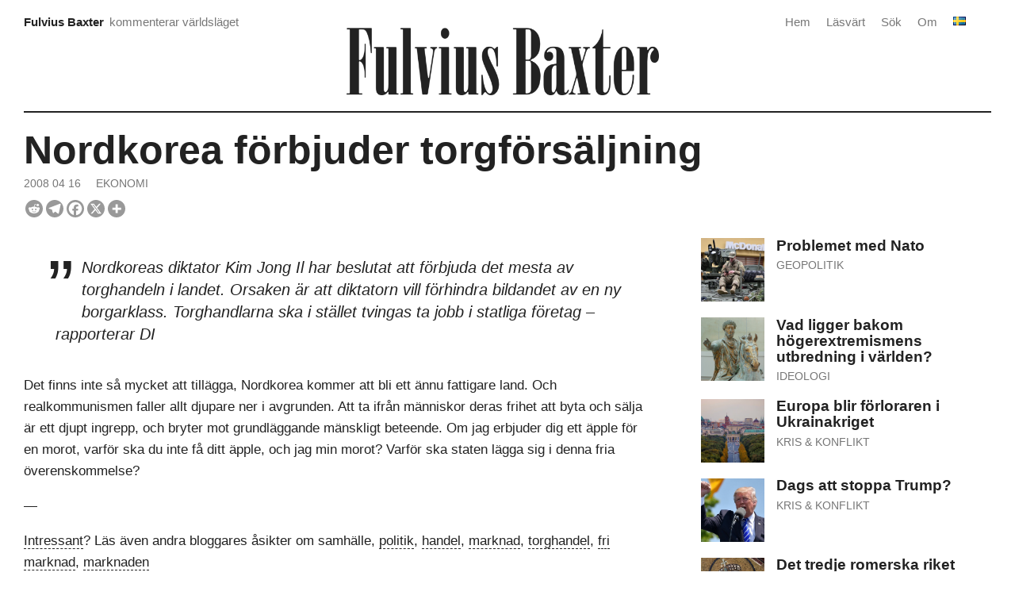

--- FILE ---
content_type: text/html; charset=UTF-8
request_url: https://fulviusbaxter.com/nordkorea-forbjuder-torgforsaljning/
body_size: 15196
content:
<!DOCTYPE html>
<html lang="sv-SE" prefix="og: https://ogp.me/ns#">
<head>

<meta charset="UTF-8" />
<meta name="viewport" content="width=device-width" />


<!-- Sökmotoroptimering av Rank Math – https://rankmath.com/ -->
<title>Nordkorea förbjuder torgförsäljning &ndash; Fulvius Baxter</title>
<meta name="description" content="Nordkoreas diktator Kim Jong Il har beslutat att förbjuda det mesta av torghandeln i landet. Orsaken är att diktatorn vill förhindra bildandet av en ny"/>
<meta name="robots" content="follow, index, max-snippet:-1, max-video-preview:-1, max-image-preview:large"/>
<link rel="canonical" href="https://fulviusbaxter.com/nordkorea-forbjuder-torgforsaljning/" />
<meta property="og:locale" content="sv_SE" />
<meta property="og:type" content="article" />
<meta property="og:title" content="Nordkorea förbjuder torgförsäljning &ndash; Fulvius Baxter" />
<meta property="og:description" content="Nordkoreas diktator Kim Jong Il har beslutat att förbjuda det mesta av torghandeln i landet. Orsaken är att diktatorn vill förhindra bildandet av en ny" />
<meta property="og:url" content="https://fulviusbaxter.com/nordkorea-forbjuder-torgforsaljning/" />
<meta property="og:site_name" content="Fulvius Baxter" />
<meta property="article:publisher" content="https://www.facebook.com/fulviusbaxter/" />
<meta property="article:section" content="Ekonomi" />
<meta property="og:updated_time" content="2024-07-03T00:04:57+03:00" />
<meta property="og:image" content="https://fulviusbaxter.com/wp-content/uploads/2023/10/people-reading-newspapers-15.jpg" />
<meta property="og:image:secure_url" content="https://fulviusbaxter.com/wp-content/uploads/2023/10/people-reading-newspapers-15.jpg" />
<meta property="og:image:width" content="1000" />
<meta property="og:image:height" content="714" />
<meta property="og:image:alt" content="Nordkorea förbjuder torgförsäljning" />
<meta property="og:image:type" content="image/jpeg" />
<meta property="article:published_time" content="2008-04-16T14:56:51+03:00" />
<meta property="article:modified_time" content="2024-07-03T00:04:57+03:00" />
<meta name="twitter:card" content="summary_large_image" />
<meta name="twitter:title" content="Nordkorea förbjuder torgförsäljning &ndash; Fulvius Baxter" />
<meta name="twitter:description" content="Nordkoreas diktator Kim Jong Il har beslutat att förbjuda det mesta av torghandeln i landet. Orsaken är att diktatorn vill förhindra bildandet av en ny" />
<meta name="twitter:site" content="@fulviusbaxter" />
<meta name="twitter:creator" content="@fulviusbaxter" />
<meta name="twitter:image" content="https://fulviusbaxter.com/wp-content/uploads/2023/10/people-reading-newspapers-15.jpg" />
<meta name="twitter:label1" content="Skriven av" />
<meta name="twitter:data1" content="Fulvius Baxter" />
<meta name="twitter:label2" content="Lästid" />
<meta name="twitter:data2" content="Mindre än en minut" />
<script type="application/ld+json" class="rank-math-schema">{"@context":"https://schema.org","@graph":[{"@type":["Person","Organization"],"@id":"https://fulviusbaxter.com/#person","name":"Fulvius Baxter","sameAs":["https://www.facebook.com/fulviusbaxter/","https://twitter.com/fulviusbaxter"],"logo":{"@type":"ImageObject","@id":"https://fulviusbaxter.com/#logo","url":"https://fulviusbaxter.com/wp-content/uploads/2024/06/fulvius-baxter-logo.png","contentUrl":"https://fulviusbaxter.com/wp-content/uploads/2024/06/fulvius-baxter-logo.png","caption":"Fulvius Baxter","inLanguage":"sv-SE","width":"1600","height":"346"},"image":{"@type":"ImageObject","@id":"https://fulviusbaxter.com/#logo","url":"https://fulviusbaxter.com/wp-content/uploads/2024/06/fulvius-baxter-logo.png","contentUrl":"https://fulviusbaxter.com/wp-content/uploads/2024/06/fulvius-baxter-logo.png","caption":"Fulvius Baxter","inLanguage":"sv-SE","width":"1600","height":"346"}},{"@type":"WebSite","@id":"https://fulviusbaxter.com/#website","url":"https://fulviusbaxter.com","name":"Fulvius Baxter","alternateName":"Kommenterar den externa situationen","publisher":{"@id":"https://fulviusbaxter.com/#person"},"inLanguage":"sv-SE"},{"@type":"ImageObject","@id":"https://fulviusbaxter.com/wp-content/uploads/2023/10/people-reading-newspapers-15.jpg","url":"https://fulviusbaxter.com/wp-content/uploads/2023/10/people-reading-newspapers-15.jpg","width":"1000","height":"714","inLanguage":"sv-SE"},{"@type":"WebPage","@id":"https://fulviusbaxter.com/nordkorea-forbjuder-torgforsaljning/#webpage","url":"https://fulviusbaxter.com/nordkorea-forbjuder-torgforsaljning/","name":"Nordkorea f\u00f6rbjuder torgf\u00f6rs\u00e4ljning &ndash; Fulvius Baxter","datePublished":"2008-04-16T14:56:51+03:00","dateModified":"2024-07-03T00:04:57+03:00","isPartOf":{"@id":"https://fulviusbaxter.com/#website"},"primaryImageOfPage":{"@id":"https://fulviusbaxter.com/wp-content/uploads/2023/10/people-reading-newspapers-15.jpg"},"inLanguage":"sv-SE"},{"@type":"Person","@id":"https://fulviusbaxter.com/author/ra7a7uillox/","name":"Fulvius Baxter","url":"https://fulviusbaxter.com/author/ra7a7uillox/","image":{"@type":"ImageObject","@id":"https://secure.gravatar.com/avatar/baa6115b59799ebf97c0529a6338b76a9d75dc93ef7f00d8bfcc9413f50d78a2?s=96&amp;d=retro&amp;r=g","url":"https://secure.gravatar.com/avatar/baa6115b59799ebf97c0529a6338b76a9d75dc93ef7f00d8bfcc9413f50d78a2?s=96&amp;d=retro&amp;r=g","caption":"Fulvius Baxter","inLanguage":"sv-SE"},"sameAs":["https://twitter.com/fulviusbaxter"]},{"@type":"Article","headline":"Nordkorea f\u00f6rbjuder torgf\u00f6rs\u00e4ljning","datePublished":"2008-04-16T14:56:51+03:00","dateModified":"2024-07-03T00:04:57+03:00","articleSection":"Ekonomi","author":{"@id":"https://fulviusbaxter.com/author/ra7a7uillox/","name":"Fulvius Baxter"},"publisher":{"@id":"https://fulviusbaxter.com/#person"},"description":"Nordkoreas diktator Kim Jong Il har beslutat att f\u00f6rbjuda det mesta av torghandeln i landet. Orsaken \u00e4r att diktatorn vill f\u00f6rhindra bildandet av en ny borgarklass. Torghandlarna ska i st\u00e4llet tvingas ta jobb i statliga f\u00f6retag - rapporterar DI","name":"Nordkorea f\u00f6rbjuder torgf\u00f6rs\u00e4ljning","@id":"https://fulviusbaxter.com/nordkorea-forbjuder-torgforsaljning/#richSnippet","isPartOf":{"@id":"https://fulviusbaxter.com/nordkorea-forbjuder-torgforsaljning/#webpage"},"image":{"@id":"https://fulviusbaxter.com/wp-content/uploads/2023/10/people-reading-newspapers-15.jpg"},"inLanguage":"sv-SE","mainEntityOfPage":{"@id":"https://fulviusbaxter.com/nordkorea-forbjuder-torgforsaljning/#webpage"}}]}</script>
<!-- /Rank Math SEO-tillägg för WordPress -->

<link rel="alternate" type="application/rss+xml" title="Fulvius Baxter &raquo; Webbflöde" href="https://fulviusbaxter.com/feed/" />
<link rel="alternate" type="application/rss+xml" title="Fulvius Baxter &raquo; Kommentarsflöde" href="https://fulviusbaxter.com/comments/feed/" />
<link rel="alternate" type="application/rss+xml" title="Fulvius Baxter &raquo; Kommentarsflöde för Nordkorea förbjuder torgförsäljning" href="https://fulviusbaxter.com/nordkorea-forbjuder-torgforsaljning/feed/" />
<link rel="alternate" title="oEmbed (JSON)" type="application/json+oembed" href="https://fulviusbaxter.com/wp-json/oembed/1.0/embed?url=https%3A%2F%2Ffulviusbaxter.com%2Fnordkorea-forbjuder-torgforsaljning%2F&#038;lang=sv" />
<link rel="alternate" title="oEmbed (XML)" type="text/xml+oembed" href="https://fulviusbaxter.com/wp-json/oembed/1.0/embed?url=https%3A%2F%2Ffulviusbaxter.com%2Fnordkorea-forbjuder-torgforsaljning%2F&#038;format=xml&#038;lang=sv" />
<style id='wp-img-auto-sizes-contain-inline-css' type='text/css'>
img:is([sizes=auto i],[sizes^="auto," i]){contain-intrinsic-size:3000px 1500px}
/*# sourceURL=wp-img-auto-sizes-contain-inline-css */
</style>
<link rel='stylesheet' id='wpra-lightbox-css' href='https://fulviusbaxter.com/wp-content/plugins/wp-rss-aggregator/core/css/jquery-colorbox.css?ver=1.4.33.1769433519' type='text/css' media='all' />
<style id='wp-block-library-inline-css' type='text/css'>
:root{--wp-block-synced-color:#7a00df;--wp-block-synced-color--rgb:122,0,223;--wp-bound-block-color:var(--wp-block-synced-color);--wp-editor-canvas-background:#ddd;--wp-admin-theme-color:#007cba;--wp-admin-theme-color--rgb:0,124,186;--wp-admin-theme-color-darker-10:#006ba1;--wp-admin-theme-color-darker-10--rgb:0,107,160.5;--wp-admin-theme-color-darker-20:#005a87;--wp-admin-theme-color-darker-20--rgb:0,90,135;--wp-admin-border-width-focus:2px}@media (min-resolution:192dpi){:root{--wp-admin-border-width-focus:1.5px}}.wp-element-button{cursor:pointer}:root .has-very-light-gray-background-color{background-color:#eee}:root .has-very-dark-gray-background-color{background-color:#313131}:root .has-very-light-gray-color{color:#eee}:root .has-very-dark-gray-color{color:#313131}:root .has-vivid-green-cyan-to-vivid-cyan-blue-gradient-background{background:linear-gradient(135deg,#00d084,#0693e3)}:root .has-purple-crush-gradient-background{background:linear-gradient(135deg,#34e2e4,#4721fb 50%,#ab1dfe)}:root .has-hazy-dawn-gradient-background{background:linear-gradient(135deg,#faaca8,#dad0ec)}:root .has-subdued-olive-gradient-background{background:linear-gradient(135deg,#fafae1,#67a671)}:root .has-atomic-cream-gradient-background{background:linear-gradient(135deg,#fdd79a,#004a59)}:root .has-nightshade-gradient-background{background:linear-gradient(135deg,#330968,#31cdcf)}:root .has-midnight-gradient-background{background:linear-gradient(135deg,#020381,#2874fc)}:root{--wp--preset--font-size--normal:16px;--wp--preset--font-size--huge:42px}.has-regular-font-size{font-size:1em}.has-larger-font-size{font-size:2.625em}.has-normal-font-size{font-size:var(--wp--preset--font-size--normal)}.has-huge-font-size{font-size:var(--wp--preset--font-size--huge)}.has-text-align-center{text-align:center}.has-text-align-left{text-align:left}.has-text-align-right{text-align:right}.has-fit-text{white-space:nowrap!important}#end-resizable-editor-section{display:none}.aligncenter{clear:both}.items-justified-left{justify-content:flex-start}.items-justified-center{justify-content:center}.items-justified-right{justify-content:flex-end}.items-justified-space-between{justify-content:space-between}.screen-reader-text{border:0;clip-path:inset(50%);height:1px;margin:-1px;overflow:hidden;padding:0;position:absolute;width:1px;word-wrap:normal!important}.screen-reader-text:focus{background-color:#ddd;clip-path:none;color:#444;display:block;font-size:1em;height:auto;left:5px;line-height:normal;padding:15px 23px 14px;text-decoration:none;top:5px;width:auto;z-index:100000}html :where(.has-border-color){border-style:solid}html :where([style*=border-top-color]){border-top-style:solid}html :where([style*=border-right-color]){border-right-style:solid}html :where([style*=border-bottom-color]){border-bottom-style:solid}html :where([style*=border-left-color]){border-left-style:solid}html :where([style*=border-width]){border-style:solid}html :where([style*=border-top-width]){border-top-style:solid}html :where([style*=border-right-width]){border-right-style:solid}html :where([style*=border-bottom-width]){border-bottom-style:solid}html :where([style*=border-left-width]){border-left-style:solid}html :where(img[class*=wp-image-]){height:auto;max-width:100%}:where(figure){margin:0 0 1em}html :where(.is-position-sticky){--wp-admin--admin-bar--position-offset:var(--wp-admin--admin-bar--height,0px)}@media screen and (max-width:600px){html :where(.is-position-sticky){--wp-admin--admin-bar--position-offset:0px}}

/*# sourceURL=wp-block-library-inline-css */
</style><style id='global-styles-inline-css' type='text/css'>
:root{--wp--preset--aspect-ratio--square: 1;--wp--preset--aspect-ratio--4-3: 4/3;--wp--preset--aspect-ratio--3-4: 3/4;--wp--preset--aspect-ratio--3-2: 3/2;--wp--preset--aspect-ratio--2-3: 2/3;--wp--preset--aspect-ratio--16-9: 16/9;--wp--preset--aspect-ratio--9-16: 9/16;--wp--preset--color--black: #000000;--wp--preset--color--cyan-bluish-gray: #abb8c3;--wp--preset--color--white: #ffffff;--wp--preset--color--pale-pink: #f78da7;--wp--preset--color--vivid-red: #cf2e2e;--wp--preset--color--luminous-vivid-orange: #ff6900;--wp--preset--color--luminous-vivid-amber: #fcb900;--wp--preset--color--light-green-cyan: #7bdcb5;--wp--preset--color--vivid-green-cyan: #00d084;--wp--preset--color--pale-cyan-blue: #8ed1fc;--wp--preset--color--vivid-cyan-blue: #0693e3;--wp--preset--color--vivid-purple: #9b51e0;--wp--preset--gradient--vivid-cyan-blue-to-vivid-purple: linear-gradient(135deg,rgb(6,147,227) 0%,rgb(155,81,224) 100%);--wp--preset--gradient--light-green-cyan-to-vivid-green-cyan: linear-gradient(135deg,rgb(122,220,180) 0%,rgb(0,208,130) 100%);--wp--preset--gradient--luminous-vivid-amber-to-luminous-vivid-orange: linear-gradient(135deg,rgb(252,185,0) 0%,rgb(255,105,0) 100%);--wp--preset--gradient--luminous-vivid-orange-to-vivid-red: linear-gradient(135deg,rgb(255,105,0) 0%,rgb(207,46,46) 100%);--wp--preset--gradient--very-light-gray-to-cyan-bluish-gray: linear-gradient(135deg,rgb(238,238,238) 0%,rgb(169,184,195) 100%);--wp--preset--gradient--cool-to-warm-spectrum: linear-gradient(135deg,rgb(74,234,220) 0%,rgb(151,120,209) 20%,rgb(207,42,186) 40%,rgb(238,44,130) 60%,rgb(251,105,98) 80%,rgb(254,248,76) 100%);--wp--preset--gradient--blush-light-purple: linear-gradient(135deg,rgb(255,206,236) 0%,rgb(152,150,240) 100%);--wp--preset--gradient--blush-bordeaux: linear-gradient(135deg,rgb(254,205,165) 0%,rgb(254,45,45) 50%,rgb(107,0,62) 100%);--wp--preset--gradient--luminous-dusk: linear-gradient(135deg,rgb(255,203,112) 0%,rgb(199,81,192) 50%,rgb(65,88,208) 100%);--wp--preset--gradient--pale-ocean: linear-gradient(135deg,rgb(255,245,203) 0%,rgb(182,227,212) 50%,rgb(51,167,181) 100%);--wp--preset--gradient--electric-grass: linear-gradient(135deg,rgb(202,248,128) 0%,rgb(113,206,126) 100%);--wp--preset--gradient--midnight: linear-gradient(135deg,rgb(2,3,129) 0%,rgb(40,116,252) 100%);--wp--preset--font-size--small: 13px;--wp--preset--font-size--medium: 20px;--wp--preset--font-size--large: 36px;--wp--preset--font-size--x-large: 42px;--wp--preset--spacing--20: 0.44rem;--wp--preset--spacing--30: 0.67rem;--wp--preset--spacing--40: 1rem;--wp--preset--spacing--50: 1.5rem;--wp--preset--spacing--60: 2.25rem;--wp--preset--spacing--70: 3.38rem;--wp--preset--spacing--80: 5.06rem;--wp--preset--shadow--natural: 6px 6px 9px rgba(0, 0, 0, 0.2);--wp--preset--shadow--deep: 12px 12px 50px rgba(0, 0, 0, 0.4);--wp--preset--shadow--sharp: 6px 6px 0px rgba(0, 0, 0, 0.2);--wp--preset--shadow--outlined: 6px 6px 0px -3px rgb(255, 255, 255), 6px 6px rgb(0, 0, 0);--wp--preset--shadow--crisp: 6px 6px 0px rgb(0, 0, 0);}:where(.is-layout-flex){gap: 0.5em;}:where(.is-layout-grid){gap: 0.5em;}body .is-layout-flex{display: flex;}.is-layout-flex{flex-wrap: wrap;align-items: center;}.is-layout-flex > :is(*, div){margin: 0;}body .is-layout-grid{display: grid;}.is-layout-grid > :is(*, div){margin: 0;}:where(.wp-block-columns.is-layout-flex){gap: 2em;}:where(.wp-block-columns.is-layout-grid){gap: 2em;}:where(.wp-block-post-template.is-layout-flex){gap: 1.25em;}:where(.wp-block-post-template.is-layout-grid){gap: 1.25em;}.has-black-color{color: var(--wp--preset--color--black) !important;}.has-cyan-bluish-gray-color{color: var(--wp--preset--color--cyan-bluish-gray) !important;}.has-white-color{color: var(--wp--preset--color--white) !important;}.has-pale-pink-color{color: var(--wp--preset--color--pale-pink) !important;}.has-vivid-red-color{color: var(--wp--preset--color--vivid-red) !important;}.has-luminous-vivid-orange-color{color: var(--wp--preset--color--luminous-vivid-orange) !important;}.has-luminous-vivid-amber-color{color: var(--wp--preset--color--luminous-vivid-amber) !important;}.has-light-green-cyan-color{color: var(--wp--preset--color--light-green-cyan) !important;}.has-vivid-green-cyan-color{color: var(--wp--preset--color--vivid-green-cyan) !important;}.has-pale-cyan-blue-color{color: var(--wp--preset--color--pale-cyan-blue) !important;}.has-vivid-cyan-blue-color{color: var(--wp--preset--color--vivid-cyan-blue) !important;}.has-vivid-purple-color{color: var(--wp--preset--color--vivid-purple) !important;}.has-black-background-color{background-color: var(--wp--preset--color--black) !important;}.has-cyan-bluish-gray-background-color{background-color: var(--wp--preset--color--cyan-bluish-gray) !important;}.has-white-background-color{background-color: var(--wp--preset--color--white) !important;}.has-pale-pink-background-color{background-color: var(--wp--preset--color--pale-pink) !important;}.has-vivid-red-background-color{background-color: var(--wp--preset--color--vivid-red) !important;}.has-luminous-vivid-orange-background-color{background-color: var(--wp--preset--color--luminous-vivid-orange) !important;}.has-luminous-vivid-amber-background-color{background-color: var(--wp--preset--color--luminous-vivid-amber) !important;}.has-light-green-cyan-background-color{background-color: var(--wp--preset--color--light-green-cyan) !important;}.has-vivid-green-cyan-background-color{background-color: var(--wp--preset--color--vivid-green-cyan) !important;}.has-pale-cyan-blue-background-color{background-color: var(--wp--preset--color--pale-cyan-blue) !important;}.has-vivid-cyan-blue-background-color{background-color: var(--wp--preset--color--vivid-cyan-blue) !important;}.has-vivid-purple-background-color{background-color: var(--wp--preset--color--vivid-purple) !important;}.has-black-border-color{border-color: var(--wp--preset--color--black) !important;}.has-cyan-bluish-gray-border-color{border-color: var(--wp--preset--color--cyan-bluish-gray) !important;}.has-white-border-color{border-color: var(--wp--preset--color--white) !important;}.has-pale-pink-border-color{border-color: var(--wp--preset--color--pale-pink) !important;}.has-vivid-red-border-color{border-color: var(--wp--preset--color--vivid-red) !important;}.has-luminous-vivid-orange-border-color{border-color: var(--wp--preset--color--luminous-vivid-orange) !important;}.has-luminous-vivid-amber-border-color{border-color: var(--wp--preset--color--luminous-vivid-amber) !important;}.has-light-green-cyan-border-color{border-color: var(--wp--preset--color--light-green-cyan) !important;}.has-vivid-green-cyan-border-color{border-color: var(--wp--preset--color--vivid-green-cyan) !important;}.has-pale-cyan-blue-border-color{border-color: var(--wp--preset--color--pale-cyan-blue) !important;}.has-vivid-cyan-blue-border-color{border-color: var(--wp--preset--color--vivid-cyan-blue) !important;}.has-vivid-purple-border-color{border-color: var(--wp--preset--color--vivid-purple) !important;}.has-vivid-cyan-blue-to-vivid-purple-gradient-background{background: var(--wp--preset--gradient--vivid-cyan-blue-to-vivid-purple) !important;}.has-light-green-cyan-to-vivid-green-cyan-gradient-background{background: var(--wp--preset--gradient--light-green-cyan-to-vivid-green-cyan) !important;}.has-luminous-vivid-amber-to-luminous-vivid-orange-gradient-background{background: var(--wp--preset--gradient--luminous-vivid-amber-to-luminous-vivid-orange) !important;}.has-luminous-vivid-orange-to-vivid-red-gradient-background{background: var(--wp--preset--gradient--luminous-vivid-orange-to-vivid-red) !important;}.has-very-light-gray-to-cyan-bluish-gray-gradient-background{background: var(--wp--preset--gradient--very-light-gray-to-cyan-bluish-gray) !important;}.has-cool-to-warm-spectrum-gradient-background{background: var(--wp--preset--gradient--cool-to-warm-spectrum) !important;}.has-blush-light-purple-gradient-background{background: var(--wp--preset--gradient--blush-light-purple) !important;}.has-blush-bordeaux-gradient-background{background: var(--wp--preset--gradient--blush-bordeaux) !important;}.has-luminous-dusk-gradient-background{background: var(--wp--preset--gradient--luminous-dusk) !important;}.has-pale-ocean-gradient-background{background: var(--wp--preset--gradient--pale-ocean) !important;}.has-electric-grass-gradient-background{background: var(--wp--preset--gradient--electric-grass) !important;}.has-midnight-gradient-background{background: var(--wp--preset--gradient--midnight) !important;}.has-small-font-size{font-size: var(--wp--preset--font-size--small) !important;}.has-medium-font-size{font-size: var(--wp--preset--font-size--medium) !important;}.has-large-font-size{font-size: var(--wp--preset--font-size--large) !important;}.has-x-large-font-size{font-size: var(--wp--preset--font-size--x-large) !important;}
/*# sourceURL=global-styles-inline-css */
</style>

<style id='classic-theme-styles-inline-css' type='text/css'>
/*! This file is auto-generated */
.wp-block-button__link{color:#fff;background-color:#32373c;border-radius:9999px;box-shadow:none;text-decoration:none;padding:calc(.667em + 2px) calc(1.333em + 2px);font-size:1.125em}.wp-block-file__button{background:#32373c;color:#fff;text-decoration:none}
/*# sourceURL=/wp-includes/css/classic-themes.min.css */
</style>
<link rel='stylesheet' id='fasterix-style-css' href='https://fulviusbaxter.com/wp-content/themes/fasterix/style.css?ver=6.9.1769433519' type='text/css' media='all' />
<link rel='stylesheet' id='front_end_css-css' href='https://fulviusbaxter.com/wp-content/plugins/broken-link-notifier/includes/css/results-front.min.css?ver=1.3.4.1769433519' type='text/css' media='all' />
<link rel='stylesheet' id='heateor_sss_frontend_css-css' href='https://fulviusbaxter.com/wp-content/plugins/sassy-social-share/public/css/sassy-social-share-public.css?ver=3.3.79.1769433519' type='text/css' media='all' />
<style id='heateor_sss_frontend_css-inline-css' type='text/css'>
.heateor_sss_button_instagram span.heateor_sss_svg,a.heateor_sss_instagram span.heateor_sss_svg{background:radial-gradient(circle at 30% 107%,#fdf497 0,#fdf497 5%,#fd5949 45%,#d6249f 60%,#285aeb 90%)}div.heateor_sss_horizontal_sharing a.heateor_sss_button_instagram span{background:#999999!important;}div.heateor_sss_standard_follow_icons_container a.heateor_sss_button_instagram span{background:#999999}div.heateor_sss_horizontal_sharing a.heateor_sss_button_instagram span:hover{background:#000000!important;}div.heateor_sss_standard_follow_icons_container a.heateor_sss_button_instagram span:hover{background:#000000}.heateor_sss_horizontal_sharing .heateor_sss_svg,.heateor_sss_standard_follow_icons_container .heateor_sss_svg{background-color:#999999!important;background:#999999!important;color:#ffffff;border-width:0px;border-style:solid;border-color:transparent}div.heateor_sss_horizontal_sharing span.heateor_sss_svg svg:hover path:not(.heateor_sss_no_fill),div.heateor_sss_horizontal_sharing span.heateor_sss_svg svg:hover ellipse, div.heateor_sss_horizontal_sharing span.heateor_sss_svg svg:hover circle, div.heateor_sss_horizontal_sharing span.heateor_sss_svg svg:hover polygon, div.heateor_sss_horizontal_sharing span.heateor_sss_svg svg:hover rect:not(.heateor_sss_no_fill){fill:#ffffff}div.heateor_sss_horizontal_sharing span.heateor_sss_svg svg:hover path.heateor_sss_svg_stroke, div.heateor_sss_horizontal_sharing span.heateor_sss_svg svg:hover rect.heateor_sss_svg_stroke{stroke:#ffffff}.heateor_sss_horizontal_sharing span.heateor_sss_svg:hover,.heateor_sss_standard_follow_icons_container span.heateor_sss_svg:hover{background-color:#000000!important;background:#000000!importantcolor:#ffffff;border-color:transparent;}.heateor_sss_vertical_sharing span.heateor_sss_svg,.heateor_sss_floating_follow_icons_container span.heateor_sss_svg{color:#fff;border-width:0px;border-style:solid;border-color:transparent;}.heateor_sss_vertical_sharing span.heateor_sss_svg:hover,.heateor_sss_floating_follow_icons_container span.heateor_sss_svg:hover{border-color:transparent;}@media screen and (max-width:783px) {.heateor_sss_vertical_sharing{display:none!important}}
/*# sourceURL=heateor_sss_frontend_css-inline-css */
</style>
<script type="text/javascript" async src="https://fulviusbaxter.com/wp-content/plugins/burst-statistics/assets/js/timeme/timeme.min.js?ver=1769161889.1769433519" id="burst-timeme-js"></script>
<script type="text/javascript" async src="https://fulviusbaxter.com/wp-content/uploads/burst/js/burst.min.js?ver=1770039720.1769433519" id="burst-js"></script>
<script type="text/javascript" src="https://fulviusbaxter.com/wp-includes/js/jquery/jquery.min.js?ver=3.7.1.1769433519" id="jquery-core-js"></script>
<script type="text/javascript" src="https://fulviusbaxter.com/wp-includes/js/jquery/jquery-migrate.min.js?ver=3.4.1.1769433519" id="jquery-migrate-js"></script>
<link rel="https://api.w.org/" href="https://fulviusbaxter.com/wp-json/" /><link rel="alternate" title="JSON" type="application/json" href="https://fulviusbaxter.com/wp-json/wp/v2/posts/474" /><link rel="EditURI" type="application/rsd+xml" title="RSD" href="https://fulviusbaxter.com/xmlrpc.php?rsd" />
<meta name="generator" content="WordPress 6.9" />
<link rel='shortlink' href='https://fulviusbaxter.com/?p=474' />
<link rel="icon" href="https://fulviusbaxter.com/wp-content/uploads/2024/12/fulvius-fav-round-b-150x150.png" sizes="32x32" />
<link rel="icon" href="https://fulviusbaxter.com/wp-content/uploads/2024/12/fulvius-fav-round-b-400x400.png" sizes="192x192" />
<link rel="apple-touch-icon" href="https://fulviusbaxter.com/wp-content/uploads/2024/12/fulvius-fav-round-b-400x400.png" />
<meta name="msapplication-TileImage" content="https://fulviusbaxter.com/wp-content/uploads/2024/12/fulvius-fav-round-b-400x400.png" />
<link rel='stylesheet' id='mailpoet_custom_fonts_0-css' href='https://fonts.googleapis.com/css?family=Abril+FatFace%3A400%2C400i%2C700%2C700i%7CAlegreya%3A400%2C400i%2C700%2C700i%7CAlegreya+Sans%3A400%2C400i%2C700%2C700i%7CAmatic+SC%3A400%2C400i%2C700%2C700i%7CAnonymous+Pro%3A400%2C400i%2C700%2C700i%7CArchitects+Daughter%3A400%2C400i%2C700%2C700i%7CArchivo%3A400%2C400i%2C700%2C700i%7CArchivo+Narrow%3A400%2C400i%2C700%2C700i%7CAsap%3A400%2C400i%2C700%2C700i%7CBarlow%3A400%2C400i%2C700%2C700i%7CBioRhyme%3A400%2C400i%2C700%2C700i%7CBonbon%3A400%2C400i%2C700%2C700i%7CCabin%3A400%2C400i%2C700%2C700i%7CCairo%3A400%2C400i%2C700%2C700i%7CCardo%3A400%2C400i%2C700%2C700i%7CChivo%3A400%2C400i%2C700%2C700i%7CConcert+One%3A400%2C400i%2C700%2C700i%7CCormorant%3A400%2C400i%2C700%2C700i%7CCrimson+Text%3A400%2C400i%2C700%2C700i%7CEczar%3A400%2C400i%2C700%2C700i%7CExo+2%3A400%2C400i%2C700%2C700i%7CFira+Sans%3A400%2C400i%2C700%2C700i%7CFjalla+One%3A400%2C400i%2C700%2C700i%7CFrank+Ruhl+Libre%3A400%2C400i%2C700%2C700i%7CGreat+Vibes%3A400%2C400i%2C700%2C700i&#038;ver=6.9.1769433519' type='text/css' media='all' />
<link rel='stylesheet' id='mailpoet_custom_fonts_1-css' href='https://fonts.googleapis.com/css?family=Heebo%3A400%2C400i%2C700%2C700i%7CIBM+Plex%3A400%2C400i%2C700%2C700i%7CInconsolata%3A400%2C400i%2C700%2C700i%7CIndie+Flower%3A400%2C400i%2C700%2C700i%7CInknut+Antiqua%3A400%2C400i%2C700%2C700i%7CInter%3A400%2C400i%2C700%2C700i%7CKarla%3A400%2C400i%2C700%2C700i%7CLibre+Baskerville%3A400%2C400i%2C700%2C700i%7CLibre+Franklin%3A400%2C400i%2C700%2C700i%7CMontserrat%3A400%2C400i%2C700%2C700i%7CNeuton%3A400%2C400i%2C700%2C700i%7CNotable%3A400%2C400i%2C700%2C700i%7CNothing+You+Could+Do%3A400%2C400i%2C700%2C700i%7CNoto+Sans%3A400%2C400i%2C700%2C700i%7CNunito%3A400%2C400i%2C700%2C700i%7COld+Standard+TT%3A400%2C400i%2C700%2C700i%7COxygen%3A400%2C400i%2C700%2C700i%7CPacifico%3A400%2C400i%2C700%2C700i%7CPoppins%3A400%2C400i%2C700%2C700i%7CProza+Libre%3A400%2C400i%2C700%2C700i%7CPT+Sans%3A400%2C400i%2C700%2C700i%7CPT+Serif%3A400%2C400i%2C700%2C700i%7CRakkas%3A400%2C400i%2C700%2C700i%7CReenie+Beanie%3A400%2C400i%2C700%2C700i%7CRoboto+Slab%3A400%2C400i%2C700%2C700i&#038;ver=6.9.1769433519' type='text/css' media='all' />
<link rel='stylesheet' id='mailpoet_custom_fonts_2-css' href='https://fonts.googleapis.com/css?family=Ropa+Sans%3A400%2C400i%2C700%2C700i%7CRubik%3A400%2C400i%2C700%2C700i%7CShadows+Into+Light%3A400%2C400i%2C700%2C700i%7CSpace+Mono%3A400%2C400i%2C700%2C700i%7CSpectral%3A400%2C400i%2C700%2C700i%7CSue+Ellen+Francisco%3A400%2C400i%2C700%2C700i%7CTitillium+Web%3A400%2C400i%2C700%2C700i%7CUbuntu%3A400%2C400i%2C700%2C700i%7CVarela%3A400%2C400i%2C700%2C700i%7CVollkorn%3A400%2C400i%2C700%2C700i%7CWork+Sans%3A400%2C400i%2C700%2C700i%7CYatra+One%3A400%2C400i%2C700%2C700i&#038;ver=6.9.1769433519' type='text/css' media='all' />
<link rel='stylesheet' id='mailpoet_public-css' href='https://fulviusbaxter.com/wp-content/plugins/mailpoet/assets/dist/css/mailpoet-public.eb66e3ab.css?ver=6.9.1769433519' type='text/css' media='all' />
</head>

<body class="wp-singular post-template-default single single-post postid-474 single-format-standard wp-custom-logo wp-embed-responsive wp-theme-fasterix" data-burst_id="474" data-burst_type="post">
		
	
<div id="wrapper">
	
    <div id="header">
		
		<div id="header-area">
				
<!-- COMPARTMENT 1 -->
			
				<div class="header-compartment">
					<div id="header-text">
							<a href="https://fulviusbaxter.com/" >
								<div class="site-title">Fulvius Baxter</div></a>
							<div class="site-description">kommenterar världsläget</div>
					</div>
				</div>
				
<!-- COMPARTMENT 2 -->
			
				<div class="header-compartment">
					<div id="logo">
						<a href="https://fulviusbaxter.com/" class="custom-logo-link" rel="home"><img width="1600" height="346" src="https://fulviusbaxter.com/wp-content/uploads/2024/06/fulvius-baxter-logo.png" class="custom-logo" alt="Fulvius Baxter" decoding="async" fetchpriority="high" srcset="https://fulviusbaxter.com/wp-content/uploads/2024/06/fulvius-baxter-logo.png 1600w, https://fulviusbaxter.com/wp-content/uploads/2024/06/fulvius-baxter-logo-400x87.png 400w, https://fulviusbaxter.com/wp-content/uploads/2024/06/fulvius-baxter-logo-800x173.png 800w, https://fulviusbaxter.com/wp-content/uploads/2024/06/fulvius-baxter-logo-768x166.png 768w, https://fulviusbaxter.com/wp-content/uploads/2024/06/fulvius-baxter-logo-1536x332.png 1536w, https://fulviusbaxter.com/wp-content/uploads/2024/06/fulvius-baxter-logo-1320x285.png 1320w" sizes="(max-width: 1600px) 100vw, 1600px" /></a>	
					</div>
				</div>
			
<!-- COMPARTMENT 3 -->
			
				<div class="header-compartment">
					<div id="primmenu" class="nav"><ul id="menu-swe-menu" class="menu"><li id="menu-item-408006-sv" class="lang-item lang-item-70 lang-item-sv current-lang lang-item-first menu-item menu-item-type-custom menu-item-object-custom menu-item-408006-sv"><a href="https://fulviusbaxter.com/nordkorea-forbjuder-torgforsaljning/" hreflang="sv-SE" lang="sv-SE"><img src="[data-uri]" alt="Svenska" width="16" height="11" style="width: 16px; height: 11px;" /></a></li>
<li id="menu-item-487927" class="menu-item menu-item-type-post_type menu-item-object-page menu-item-487927"><a href="https://fulviusbaxter.com/om/">Om</a></li>
<li id="menu-item-428447" class="menu-item menu-item-type-custom menu-item-object-custom menu-item-428447"><a href="https://fulviusbaxter.com/?s">Sök</a></li>
<li id="menu-item-90696" class="menu-item menu-item-type-post_type menu-item-object-page menu-item-90696"><a href="https://fulviusbaxter.com/lasvart/">Läsvärt</a></li>
<li id="menu-item-156164" class="menu-item menu-item-type-custom menu-item-object-custom menu-item-home menu-item-156164"><a href="https://fulviusbaxter.com">Hem</a></li>
</ul></div>					<div class="clear-all"></div>
				</div>
					<div class="clear-all"></div>
		</div>

	</div>


 


	         
		<div class="post-title">

			<h1 class="entry-title">Nordkorea förbjuder torgförsäljning</h1>
			
<div class="postmetadata"> 
	
	<span class="date updated">

						<a href="https://fulviusbaxter.com/2008/04/16/">2008 04 16</a>

	</span>
	
			<a href="https://fulviusbaxter.com/ekonomi/" rel="category tag">Ekonomi</a>			
			
</div>

		</div>
        
	<div id="content">

	<div class="post">

		<div class="entry">
			<div class='heateorSssClear'></div><div  class='heateor_sss_sharing_container heateor_sss_horizontal_sharing' data-heateor-sss-href='https://fulviusbaxter.com/nordkorea-forbjuder-torgforsaljning/'><div class='heateor_sss_sharing_title' style="font-weight:bold" ></div><div class="heateor_sss_sharing_ul"><a aria-label="Reddit" class="heateor_sss_button_reddit" href="https://reddit.com/submit?url=https%3A%2F%2Ffulviusbaxter.com%2Fnordkorea-forbjuder-torgforsaljning%2F&title=Nordkorea%20f%C3%B6rbjuder%20torgf%C3%B6rs%C3%A4ljning" title="Reddit" rel="nofollow noopener" target="_blank" style="font-size:32px!important;box-shadow:none;display:inline-block;vertical-align:middle"><span class="heateor_sss_svg heateor_sss_s__default heateor_sss_s_reddit" style="background-color:#ff5700;width:22px;height:22px;border-radius:999px;display:inline-block;opacity:1;float:left;font-size:32px;box-shadow:none;display:inline-block;font-size:16px;padding:0 4px;vertical-align:middle;background-repeat:repeat;overflow:hidden;padding:0;cursor:pointer;box-sizing:content-box"><svg style="display:block;border-radius:999px;" focusable="false" aria-hidden="true" xmlns="http://www.w3.org/2000/svg" width="100%" height="100%" viewBox="-3.5 -3.5 39 39"><path d="M28.543 15.774a2.953 2.953 0 0 0-2.951-2.949 2.882 2.882 0 0 0-1.9.713 14.075 14.075 0 0 0-6.85-2.044l1.38-4.349 3.768.884a2.452 2.452 0 1 0 .24-1.176l-4.274-1a.6.6 0 0 0-.709.4l-1.659 5.224a14.314 14.314 0 0 0-7.316 2.029 2.908 2.908 0 0 0-1.872-.681 2.942 2.942 0 0 0-1.618 5.4 5.109 5.109 0 0 0-.062.765c0 4.158 5.037 7.541 11.229 7.541s11.22-3.383 11.22-7.541a5.2 5.2 0 0 0-.053-.706 2.963 2.963 0 0 0 1.427-2.51zm-18.008 1.88a1.753 1.753 0 0 1 1.73-1.74 1.73 1.73 0 0 1 1.709 1.74 1.709 1.709 0 0 1-1.709 1.711 1.733 1.733 0 0 1-1.73-1.711zm9.565 4.968a5.573 5.573 0 0 1-4.081 1.272h-.032a5.576 5.576 0 0 1-4.087-1.272.6.6 0 0 1 .844-.854 4.5 4.5 0 0 0 3.238.927h.032a4.5 4.5 0 0 0 3.237-.927.6.6 0 1 1 .844.854zm-.331-3.256a1.726 1.726 0 1 1 1.709-1.712 1.717 1.717 0 0 1-1.712 1.712z" fill="#ffffff"/></svg></span></a><a aria-label="Telegram" class="heateor_sss_button_telegram" href="https://telegram.me/share/url?url=https%3A%2F%2Ffulviusbaxter.com%2Fnordkorea-forbjuder-torgforsaljning%2F&text=Nordkorea%20f%C3%B6rbjuder%20torgf%C3%B6rs%C3%A4ljning" title="Telegram" rel="nofollow noopener" target="_blank" style="font-size:32px!important;box-shadow:none;display:inline-block;vertical-align:middle"><span class="heateor_sss_svg heateor_sss_s__default heateor_sss_s_telegram" style="background-color:#3da5f1;width:22px;height:22px;border-radius:999px;display:inline-block;opacity:1;float:left;font-size:32px;box-shadow:none;display:inline-block;font-size:16px;padding:0 4px;vertical-align:middle;background-repeat:repeat;overflow:hidden;padding:0;cursor:pointer;box-sizing:content-box"><svg style="display:block;border-radius:999px;" focusable="false" aria-hidden="true" xmlns="http://www.w3.org/2000/svg" width="100%" height="100%" viewBox="0 0 32 32"><path fill="#ffffff" d="M25.515 6.896L6.027 14.41c-1.33.534-1.322 1.276-.243 1.606l5 1.56 1.72 5.66c.226.625.115.873.77.873.506 0 .73-.235 1.012-.51l2.43-2.363 5.056 3.734c.93.514 1.602.25 1.834-.863l3.32-15.638c.338-1.363-.52-1.98-1.41-1.577z"></path></svg></span></a><a aria-label="Facebook" class="heateor_sss_facebook" href="https://www.facebook.com/sharer/sharer.php?u=https%3A%2F%2Ffulviusbaxter.com%2Fnordkorea-forbjuder-torgforsaljning%2F" title="Facebook" rel="nofollow noopener" target="_blank" style="font-size:32px!important;box-shadow:none;display:inline-block;vertical-align:middle"><span class="heateor_sss_svg" style="background-color:#0765FE;width:22px;height:22px;border-radius:999px;display:inline-block;opacity:1;float:left;font-size:32px;box-shadow:none;display:inline-block;font-size:16px;padding:0 4px;vertical-align:middle;background-repeat:repeat;overflow:hidden;padding:0;cursor:pointer;box-sizing:content-box"><svg style="display:block;border-radius:999px;" focusable="false" aria-hidden="true" xmlns="http://www.w3.org/2000/svg" width="100%" height="100%" viewBox="0 0 32 32"><path fill="#ffffff" d="M28 16c0-6.627-5.373-12-12-12S4 9.373 4 16c0 5.628 3.875 10.35 9.101 11.647v-7.98h-2.474V16H13.1v-1.58c0-4.085 1.849-5.978 5.859-5.978.76 0 2.072.15 2.608.298v3.325c-.283-.03-.775-.045-1.386-.045-1.967 0-2.728.745-2.728 2.683V16h3.92l-.673 3.667h-3.247v8.245C23.395 27.195 28 22.135 28 16Z"></path></svg></span></a><a aria-label="X" class="heateor_sss_button_x" href="https://twitter.com/intent/tweet?text=Nordkorea%20f%C3%B6rbjuder%20torgf%C3%B6rs%C3%A4ljning&url=https%3A%2F%2Ffulviusbaxter.com%2Fnordkorea-forbjuder-torgforsaljning%2F" title="X" rel="nofollow noopener" target="_blank" style="font-size:32px!important;box-shadow:none;display:inline-block;vertical-align:middle"><span class="heateor_sss_svg heateor_sss_s__default heateor_sss_s_x" style="background-color:#2a2a2a;width:22px;height:22px;border-radius:999px;display:inline-block;opacity:1;float:left;font-size:32px;box-shadow:none;display:inline-block;font-size:16px;padding:0 4px;vertical-align:middle;background-repeat:repeat;overflow:hidden;padding:0;cursor:pointer;box-sizing:content-box"><svg width="100%" height="100%" style="display:block;border-radius:999px;" focusable="false" aria-hidden="true" xmlns="http://www.w3.org/2000/svg" viewBox="0 0 32 32"><path fill="#ffffff" d="M21.751 7h3.067l-6.7 7.658L26 25.078h-6.172l-4.833-6.32-5.531 6.32h-3.07l7.167-8.19L6 7h6.328l4.37 5.777L21.75 7Zm-1.076 16.242h1.7L11.404 8.74H9.58l11.094 14.503Z"></path></svg></span></a><a class="heateor_sss_more" aria-label="More" title="More" rel="nofollow noopener" style="font-size: 32px!important;border:0;box-shadow:none;display:inline-block!important;font-size:16px;padding:0 4px;vertical-align: middle;display:inline;" href="https://fulviusbaxter.com/nordkorea-forbjuder-torgforsaljning/" onclick="event.preventDefault()"><span class="heateor_sss_svg" style="background-color:#ee8e2d;width:22px;height:22px;border-radius:999px;display:inline-block!important;opacity:1;float:left;font-size:32px!important;box-shadow:none;display:inline-block;font-size:16px;padding:0 4px;vertical-align:middle;display:inline;background-repeat:repeat;overflow:hidden;padding:0;cursor:pointer;box-sizing:content-box;" onclick="heateorSssMoreSharingPopup(this, 'https://fulviusbaxter.com/nordkorea-forbjuder-torgforsaljning/', 'Nordkorea%20f%C3%B6rbjuder%20torgf%C3%B6rs%C3%A4ljning', '' )"><svg xmlns="http://www.w3.org/2000/svg" xmlns:xlink="http://www.w3.org/1999/xlink" viewBox="-.3 0 32 32" version="1.1" width="100%" height="100%" style="display:block;border-radius:999px;" xml:space="preserve"><g><path fill="#ffffff" d="M18 14V8h-4v6H8v4h6v6h4v-6h6v-4h-6z" fill-rule="evenodd"></path></g></svg></span></a></div><div class="heateorSssClear"></div></div><div class='heateorSssClear'></div><br/><blockquote><p>Nordkoreas diktator Kim Jong Il har beslutat att förbjuda det mesta av torghandeln i landet. Orsaken är att diktatorn vill förhindra bildandet av en ny borgarklass. Torghandlarna ska i stället tvingas ta jobb i statliga företag &#8211; rapporterar DI</p></blockquote>
<p>Det finns inte så mycket att tillägga, Nordkorea kommer att bli ett ännu fattigare land. Och realkommunismen faller allt djupare ner i avgrunden. Att ta ifrån människor deras frihet att byta och sälja är ett djupt ingrepp, och bryter mot grundläggande mänskligt beteende. Om jag erbjuder dig ett äpple för en morot, varför ska du inte få ditt äpple, och jag min morot? Varför ska staten lägga sig i denna fria överenskommelse?</p>
<p>&#8212;</p>
<p><a href="http://intressant.se/intressant" target="_blank" rel="noopener">Intressant</a>? Läs även andra bloggares åsikter om samhälle, <a href="http://bloggar.se/om/politik" rel="tag noopener" target="_blank">politik</a>, <a href="http://bloggar.se/om/handel" rel="tag noopener" target="_blank">handel</a>, <a href="http://bloggar.se/om/marknad" rel="tag noopener" target="_blank">marknad</a>, <a href="http://bloggar.se/om/torghandel" rel="tag noopener" target="_blank">torghandel</a>, <a href="http://bloggar.se/om/fri+marknad" rel="tag noopener" target="_blank">fri marknad</a>, <a href="http://bloggar.se/om/marknaden" rel="tag noopener" target="_blank">marknaden</a></p>
  
  
  <div class="
    mailpoet_form_popup_overlay
      "></div>
  <div
    id="mp_form_below_posts1"
    class="
      mailpoet_form
      mailpoet_form_below_posts
      mailpoet_form_position_
      mailpoet_form_animation_
    "
      >

    <style type="text/css">
     #mp_form_below_posts1 .mailpoet_form {  }
#mp_form_below_posts1 .mailpoet_column_with_background { padding: 10px; }
#mp_form_below_posts1 .mailpoet_form_column:not(:first-child) { margin-left: 20px; }
#mp_form_below_posts1 .mailpoet_paragraph { line-height: 20px; margin-bottom: 20px; }
#mp_form_below_posts1 .mailpoet_segment_label, #mp_form_below_posts1 .mailpoet_text_label, #mp_form_below_posts1 .mailpoet_textarea_label, #mp_form_below_posts1 .mailpoet_select_label, #mp_form_below_posts1 .mailpoet_radio_label, #mp_form_below_posts1 .mailpoet_checkbox_label, #mp_form_below_posts1 .mailpoet_list_label, #mp_form_below_posts1 .mailpoet_date_label { display: block; font-weight: normal; }
#mp_form_below_posts1 .mailpoet_text, #mp_form_below_posts1 .mailpoet_textarea, #mp_form_below_posts1 .mailpoet_select, #mp_form_below_posts1 .mailpoet_date_month, #mp_form_below_posts1 .mailpoet_date_day, #mp_form_below_posts1 .mailpoet_date_year, #mp_form_below_posts1 .mailpoet_date { display: block; }
#mp_form_below_posts1 .mailpoet_text, #mp_form_below_posts1 .mailpoet_textarea { width: 200px; }
#mp_form_below_posts1 .mailpoet_checkbox {  }
#mp_form_below_posts1 .mailpoet_submit {  }
#mp_form_below_posts1 .mailpoet_divider {  }
#mp_form_below_posts1 .mailpoet_message {  }
#mp_form_below_posts1 .mailpoet_form_loading { width: 30px; text-align: center; line-height: normal; }
#mp_form_below_posts1 .mailpoet_form_loading > span { width: 5px; height: 5px; background-color: #5b5b5b; }#mp_form_below_posts1{border-radius: 0px;text-align: left;}#mp_form_below_posts1 form.mailpoet_form {padding: 0px;}#mp_form_below_posts1{width: 100%;}#mp_form_below_posts1 .mailpoet_message {margin: 0; padding: 0 20px;}#mp_form_below_posts1 .mailpoet_paragraph.last {margin-bottom: 0} @media (max-width: 500px) {#mp_form_below_posts1 {background-image: none;}} @media (min-width: 500px) {#mp_form_below_posts1 .last .mailpoet_paragraph:last-child {margin-bottom: 0}}  @media (max-width: 500px) {#mp_form_below_posts1 .mailpoet_form_column:last-child .mailpoet_paragraph:last-child {margin-bottom: 0}} 
    </style>

    <form
      target="_self"
      method="post"
      action="https://fulviusbaxter.com/wp-admin/admin-post.php?action=mailpoet_subscription_form"
      class="mailpoet_form mailpoet_form_form mailpoet_form_below_posts"
      novalidate
      data-delay="0"
      data-exit-intent-enabled=""
      data-font-family=""
      data-cookie-expiration-time="7"
    >
      <input type="hidden" name="data[form_id]" value="1" />
      <input type="hidden" name="token" value="04aad33990" />
      <input type="hidden" name="api_version" value="v1" />
      <input type="hidden" name="endpoint" value="subscribers" />
      <input type="hidden" name="mailpoet_method" value="subscribe" />

      <label class="mailpoet_hp_email_label" style="display: none !important;">Lämna detta fält tomt<input type="email" name="data[email]"/></label><p class="mailpoet_form_paragraph " style="text-align: left; padding:40px 40px 40px 40px;"></p>
<div class='mailpoet_spacer mailpoet_has_divider' style='height: 2px;'><div class='mailpoet_divider' data-automation-id='form_divider' style='border-top-style: solid;border-top-width: 2px;border-top-color: #222222;height: 2px;width: 100%'></div></div>
<p class="mailpoet_form_paragraph  mailpoet-has-font-size" style="text-align: left; font-size: 14px"><strong>Missa inget</strong><br>Starta veckan med en samlad överblick av förra veckans texter, direkt till din inkorg. <br><em>Veckosammanfattningen skickas varje måndag morgon. </em></p>
<div class="mailpoet_paragraph "><input type="email" autocomplete="email" class="mailpoet_text" id="form_email_1" name="data[form_field_Mzk5OGNiYzdhNDM4X2VtYWls]" title="E-postadress" value="" style="padding:5px;margin: 0 auto 0 0;" data-automation-id="form_email"  placeholder="E-postadress *" aria-label="E-postadress *" data-parsley-errors-container=".mailpoet_error_todea" data-parsley-required="true" required aria-required="true" data-parsley-minlength="6" data-parsley-maxlength="150" data-parsley-type-message="Detta värde måste vara en giltig e-postadress." data-parsley-required-message="Detta fält är obligatoriskt."/><span class="mailpoet_error_todea"></span></div>
<div class="mailpoet_paragraph "><input type="submit" class="mailpoet_submit" value="Prenumerera!" data-automation-id="subscribe-submit-button" style="padding:5px;margin: 0 auto 0 0;border-color:transparent;" /><span class="mailpoet_form_loading"><span class="mailpoet_bounce1"></span><span class="mailpoet_bounce2"></span><span class="mailpoet_bounce3"></span></span></div>
<div class="mailpoet_paragraph " ><p></p></div>

      <div class="mailpoet_message">
        <p class="mailpoet_validate_success"
                style="display:none;"
                >Du prenumererar nu på vårt nyhetsbrev!
        </p>
        <p class="mailpoet_validate_error"
                style="display:none;"
                >        </p>
      </div>
    </form>

      </div>

  <br/><div class='heateorSssClear'></div><div  class='heateor_sss_sharing_container heateor_sss_horizontal_sharing' data-heateor-sss-href='https://fulviusbaxter.com/nordkorea-forbjuder-torgforsaljning/'><div class='heateor_sss_sharing_title' style="font-weight:bold" ></div><div class="heateor_sss_sharing_ul"><a aria-label="Reddit" class="heateor_sss_button_reddit" href="https://reddit.com/submit?url=https%3A%2F%2Ffulviusbaxter.com%2Fnordkorea-forbjuder-torgforsaljning%2F&title=Nordkorea%20f%C3%B6rbjuder%20torgf%C3%B6rs%C3%A4ljning" title="Reddit" rel="nofollow noopener" target="_blank" style="font-size:32px!important;box-shadow:none;display:inline-block;vertical-align:middle"><span class="heateor_sss_svg heateor_sss_s__default heateor_sss_s_reddit" style="background-color:#ff5700;width:22px;height:22px;border-radius:999px;display:inline-block;opacity:1;float:left;font-size:32px;box-shadow:none;display:inline-block;font-size:16px;padding:0 4px;vertical-align:middle;background-repeat:repeat;overflow:hidden;padding:0;cursor:pointer;box-sizing:content-box"><svg style="display:block;border-radius:999px;" focusable="false" aria-hidden="true" xmlns="http://www.w3.org/2000/svg" width="100%" height="100%" viewBox="-3.5 -3.5 39 39"><path d="M28.543 15.774a2.953 2.953 0 0 0-2.951-2.949 2.882 2.882 0 0 0-1.9.713 14.075 14.075 0 0 0-6.85-2.044l1.38-4.349 3.768.884a2.452 2.452 0 1 0 .24-1.176l-4.274-1a.6.6 0 0 0-.709.4l-1.659 5.224a14.314 14.314 0 0 0-7.316 2.029 2.908 2.908 0 0 0-1.872-.681 2.942 2.942 0 0 0-1.618 5.4 5.109 5.109 0 0 0-.062.765c0 4.158 5.037 7.541 11.229 7.541s11.22-3.383 11.22-7.541a5.2 5.2 0 0 0-.053-.706 2.963 2.963 0 0 0 1.427-2.51zm-18.008 1.88a1.753 1.753 0 0 1 1.73-1.74 1.73 1.73 0 0 1 1.709 1.74 1.709 1.709 0 0 1-1.709 1.711 1.733 1.733 0 0 1-1.73-1.711zm9.565 4.968a5.573 5.573 0 0 1-4.081 1.272h-.032a5.576 5.576 0 0 1-4.087-1.272.6.6 0 0 1 .844-.854 4.5 4.5 0 0 0 3.238.927h.032a4.5 4.5 0 0 0 3.237-.927.6.6 0 1 1 .844.854zm-.331-3.256a1.726 1.726 0 1 1 1.709-1.712 1.717 1.717 0 0 1-1.712 1.712z" fill="#ffffff"/></svg></span></a><a aria-label="Telegram" class="heateor_sss_button_telegram" href="https://telegram.me/share/url?url=https%3A%2F%2Ffulviusbaxter.com%2Fnordkorea-forbjuder-torgforsaljning%2F&text=Nordkorea%20f%C3%B6rbjuder%20torgf%C3%B6rs%C3%A4ljning" title="Telegram" rel="nofollow noopener" target="_blank" style="font-size:32px!important;box-shadow:none;display:inline-block;vertical-align:middle"><span class="heateor_sss_svg heateor_sss_s__default heateor_sss_s_telegram" style="background-color:#3da5f1;width:22px;height:22px;border-radius:999px;display:inline-block;opacity:1;float:left;font-size:32px;box-shadow:none;display:inline-block;font-size:16px;padding:0 4px;vertical-align:middle;background-repeat:repeat;overflow:hidden;padding:0;cursor:pointer;box-sizing:content-box"><svg style="display:block;border-radius:999px;" focusable="false" aria-hidden="true" xmlns="http://www.w3.org/2000/svg" width="100%" height="100%" viewBox="0 0 32 32"><path fill="#ffffff" d="M25.515 6.896L6.027 14.41c-1.33.534-1.322 1.276-.243 1.606l5 1.56 1.72 5.66c.226.625.115.873.77.873.506 0 .73-.235 1.012-.51l2.43-2.363 5.056 3.734c.93.514 1.602.25 1.834-.863l3.32-15.638c.338-1.363-.52-1.98-1.41-1.577z"></path></svg></span></a><a aria-label="Facebook" class="heateor_sss_facebook" href="https://www.facebook.com/sharer/sharer.php?u=https%3A%2F%2Ffulviusbaxter.com%2Fnordkorea-forbjuder-torgforsaljning%2F" title="Facebook" rel="nofollow noopener" target="_blank" style="font-size:32px!important;box-shadow:none;display:inline-block;vertical-align:middle"><span class="heateor_sss_svg" style="background-color:#0765FE;width:22px;height:22px;border-radius:999px;display:inline-block;opacity:1;float:left;font-size:32px;box-shadow:none;display:inline-block;font-size:16px;padding:0 4px;vertical-align:middle;background-repeat:repeat;overflow:hidden;padding:0;cursor:pointer;box-sizing:content-box"><svg style="display:block;border-radius:999px;" focusable="false" aria-hidden="true" xmlns="http://www.w3.org/2000/svg" width="100%" height="100%" viewBox="0 0 32 32"><path fill="#ffffff" d="M28 16c0-6.627-5.373-12-12-12S4 9.373 4 16c0 5.628 3.875 10.35 9.101 11.647v-7.98h-2.474V16H13.1v-1.58c0-4.085 1.849-5.978 5.859-5.978.76 0 2.072.15 2.608.298v3.325c-.283-.03-.775-.045-1.386-.045-1.967 0-2.728.745-2.728 2.683V16h3.92l-.673 3.667h-3.247v8.245C23.395 27.195 28 22.135 28 16Z"></path></svg></span></a><a aria-label="X" class="heateor_sss_button_x" href="https://twitter.com/intent/tweet?text=Nordkorea%20f%C3%B6rbjuder%20torgf%C3%B6rs%C3%A4ljning&url=https%3A%2F%2Ffulviusbaxter.com%2Fnordkorea-forbjuder-torgforsaljning%2F" title="X" rel="nofollow noopener" target="_blank" style="font-size:32px!important;box-shadow:none;display:inline-block;vertical-align:middle"><span class="heateor_sss_svg heateor_sss_s__default heateor_sss_s_x" style="background-color:#2a2a2a;width:22px;height:22px;border-radius:999px;display:inline-block;opacity:1;float:left;font-size:32px;box-shadow:none;display:inline-block;font-size:16px;padding:0 4px;vertical-align:middle;background-repeat:repeat;overflow:hidden;padding:0;cursor:pointer;box-sizing:content-box"><svg width="100%" height="100%" style="display:block;border-radius:999px;" focusable="false" aria-hidden="true" xmlns="http://www.w3.org/2000/svg" viewBox="0 0 32 32"><path fill="#ffffff" d="M21.751 7h3.067l-6.7 7.658L26 25.078h-6.172l-4.833-6.32-5.531 6.32h-3.07l7.167-8.19L6 7h6.328l4.37 5.777L21.75 7Zm-1.076 16.242h1.7L11.404 8.74H9.58l11.094 14.503Z"></path></svg></span></a><a class="heateor_sss_more" aria-label="More" title="More" rel="nofollow noopener" style="font-size: 32px!important;border:0;box-shadow:none;display:inline-block!important;font-size:16px;padding:0 4px;vertical-align: middle;display:inline;" href="https://fulviusbaxter.com/nordkorea-forbjuder-torgforsaljning/" onclick="event.preventDefault()"><span class="heateor_sss_svg" style="background-color:#ee8e2d;width:22px;height:22px;border-radius:999px;display:inline-block!important;opacity:1;float:left;font-size:32px!important;box-shadow:none;display:inline-block;font-size:16px;padding:0 4px;vertical-align:middle;display:inline;background-repeat:repeat;overflow:hidden;padding:0;cursor:pointer;box-sizing:content-box;" onclick="heateorSssMoreSharingPopup(this, 'https://fulviusbaxter.com/nordkorea-forbjuder-torgforsaljning/', 'Nordkorea%20f%C3%B6rbjuder%20torgf%C3%B6rs%C3%A4ljning', '' )"><svg xmlns="http://www.w3.org/2000/svg" xmlns:xlink="http://www.w3.org/1999/xlink" viewBox="-.3 0 32 32" version="1.1" width="100%" height="100%" style="display:block;border-radius:999px;" xml:space="preserve"><g><path fill="#ffffff" d="M18 14V8h-4v6H8v4h6v6h4v-6h6v-4h-6z" fill-rule="evenodd"></path></g></svg></span></a></div><div class="heateorSssClear"></div></div><div class='heateorSssClear'></div>    	</div>
		
			<div class="pagenumber"></div>

	     
</div>
	

		<div class="comments-template">
						 
		</div>
		
			  	<div class="navigation">
				  	
			<div class="navigation-link1">
					 &larr; <a href="https://fulviusbaxter.com/varnskatten-nar-blev-den-permanent/" rel="prev">Värnskatten, när blev den permanent?</a> 			</div>

			<div class="navigation-link2">
					 <a href="https://fulviusbaxter.com/vem-vill-inte-aga-sin-bostad/" rel="next">Vem vill inte äga sin bostad?</a> &rarr; 			</div>
			
			<div class="clear-all"></div>
			
		</div>
		
	</div>
	
<div id="sidebar">
	
	

		<div class="sidebar-news">
									<div class="featured"> 
						<a href="https://fulviusbaxter.com/problemet-med-nato/">
							<img width="640" height="424" src="https://fulviusbaxter.com/wp-content/uploads/2026/01/pexels-konrad-ciezki-5826-89112.jpg" class="attachment-post-thumbnail size-post-thumbnail wp-post-image" alt="Problemet med Nato 1" decoding="async" loading="lazy" srcset="https://fulviusbaxter.com/wp-content/uploads/2026/01/pexels-konrad-ciezki-5826-89112.jpg 640w, https://fulviusbaxter.com/wp-content/uploads/2026/01/pexels-konrad-ciezki-5826-89112-450x298.jpg 450w" sizes="auto, (max-width: 640px) 100vw, 640px">						</a>
					</div>
                 			
<a href="https://fulviusbaxter.com/problemet-med-nato/"><h3>Problemet med Nato</h3></a>
	
			<div class="postmetadata">
					<a href="https://fulviusbaxter.com/geopolitik/" rel="category tag">Geopolitik</a>			</div>
			
				<div class="clear-all"></div>
		</div>
			
   	

		<div class="sidebar-news">
									<div class="featured"> 
						<a href="https://fulviusbaxter.com/vad-ligger-bakom-hogerextremismens-utbredning-i-varlden/">
							<img width="940" height="1253" src="https://fulviusbaxter.com/wp-content/uploads/2026/01/Statua_Marco_Aurelio_Musei_Capitolini_Fronte.jpg" class="attachment-post-thumbnail size-post-thumbnail wp-post-image" alt="Vad ligger bakom högerextremismens utbredning i världen? 2" decoding="async" loading="lazy" srcset="https://fulviusbaxter.com/wp-content/uploads/2026/01/Statua_Marco_Aurelio_Musei_Capitolini_Fronte.jpg 940w, https://fulviusbaxter.com/wp-content/uploads/2026/01/Statua_Marco_Aurelio_Musei_Capitolini_Fronte-338x450.jpg 338w, https://fulviusbaxter.com/wp-content/uploads/2026/01/Statua_Marco_Aurelio_Musei_Capitolini_Fronte-675x900.jpg 675w, https://fulviusbaxter.com/wp-content/uploads/2026/01/Statua_Marco_Aurelio_Musei_Capitolini_Fronte-768x1024.jpg 768w" sizes="auto, (max-width: 940px) 100vw, 940px">						</a>
					</div>
                 			
<a href="https://fulviusbaxter.com/vad-ligger-bakom-hogerextremismens-utbredning-i-varlden/"><h3>Vad ligger bakom högerextremismens utbredning i världen?</h3></a>
	
			<div class="postmetadata">
					<a href="https://fulviusbaxter.com/demokrati/" rel="category tag">Ideologi</a>			</div>
			
				<div class="clear-all"></div>
		</div>
			
   	

		<div class="sidebar-news">
									<div class="featured"> 
						<a href="https://fulviusbaxter.com/europa-blir-forloraren-i-ukrainakriget/">
							<img width="640" height="427" src="https://fulviusbaxter.com/wp-content/uploads/2026/01/pexels-jasperjoko-19096569.jpg" class="attachment-post-thumbnail size-post-thumbnail wp-post-image" alt="Europa blir förloraren i Ukrainakriget 3" decoding="async" loading="lazy" srcset="https://fulviusbaxter.com/wp-content/uploads/2026/01/pexels-jasperjoko-19096569.jpg 640w, https://fulviusbaxter.com/wp-content/uploads/2026/01/pexels-jasperjoko-19096569-450x300.jpg 450w" sizes="auto, (max-width: 640px) 100vw, 640px">						</a>
					</div>
                 			
<a href="https://fulviusbaxter.com/europa-blir-forloraren-i-ukrainakriget/"><h3>Europa blir förloraren i Ukrainakriget</h3></a>
	
			<div class="postmetadata">
					<a href="https://fulviusbaxter.com/konflikter-katastrofer/" rel="category tag">Kris &amp; konflikt</a>			</div>
			
				<div class="clear-all"></div>
		</div>
			
   	

		<div class="sidebar-news">
									<div class="featured"> 
						<a href="https://fulviusbaxter.com/dags-att-stoppa-trump/">
							<img width="688" height="438" src="https://fulviusbaxter.com/wp-content/uploads/2020/11/donald-trump.jpg" class="attachment-post-thumbnail size-post-thumbnail wp-post-image" alt="Dags att stoppa Trump? 4" decoding="async" loading="lazy" srcset="https://fulviusbaxter.com/wp-content/uploads/2020/11/donald-trump.jpg 688w, https://fulviusbaxter.com/wp-content/uploads/2020/11/donald-trump-400x255.jpg 400w" sizes="auto, (max-width: 688px) 100vw, 688px">						</a>
					</div>
                 			
<a href="https://fulviusbaxter.com/dags-att-stoppa-trump/"><h3>Dags att stoppa Trump?</h3></a>
	
			<div class="postmetadata">
					<a href="https://fulviusbaxter.com/konflikter-katastrofer/" rel="category tag">Kris &amp; konflikt</a>			</div>
			
				<div class="clear-all"></div>
		</div>
			
   	

		<div class="sidebar-news">
									<div class="featured"> 
						<a href="https://fulviusbaxter.com/det-tredje-romerska-riket/">
							<img width="940" height="1209" src="https://fulviusbaxter.com/wp-content/uploads/2026/01/Konstantin_1000.jpg" class="attachment-post-thumbnail size-post-thumbnail wp-post-image" alt="Det tredje romerska riket 5" decoding="async" loading="lazy" srcset="https://fulviusbaxter.com/wp-content/uploads/2026/01/Konstantin_1000.jpg 940w, https://fulviusbaxter.com/wp-content/uploads/2026/01/Konstantin_1000-350x450.jpg 350w, https://fulviusbaxter.com/wp-content/uploads/2026/01/Konstantin_1000-700x900.jpg 700w, https://fulviusbaxter.com/wp-content/uploads/2026/01/Konstantin_1000-768x988.jpg 768w" sizes="auto, (max-width: 940px) 100vw, 940px">						</a>
					</div>
                 			
<a href="https://fulviusbaxter.com/det-tredje-romerska-riket/"><h3>Det tredje romerska riket</h3></a>
	
			<div class="postmetadata">
					<a href="https://fulviusbaxter.com/kultur/" rel="category tag">Kultur</a>			</div>
			
				<div class="clear-all"></div>
		</div>
			
   	

		<div class="sidebar-news">
									<div class="featured"> 
						<a href="https://fulviusbaxter.com/striden-om-gronland/">
							<img width="900" height="675" src="https://fulviusbaxter.com/wp-content/uploads/2019/10/is-klimatet.jpg" class="attachment-post-thumbnail size-post-thumbnail wp-post-image" alt="Striden om Grönland 6" decoding="async" loading="lazy" srcset="https://fulviusbaxter.com/wp-content/uploads/2019/10/is-klimatet.jpg 900w, https://fulviusbaxter.com/wp-content/uploads/2019/10/is-klimatet-400x300.jpg 400w, https://fulviusbaxter.com/wp-content/uploads/2019/10/is-klimatet-768x576.jpg 768w, https://fulviusbaxter.com/wp-content/uploads/2019/10/is-klimatet-800x600.jpg 800w" sizes="auto, (max-width: 900px) 100vw, 900px">						</a>
					</div>
                 			
<a href="https://fulviusbaxter.com/striden-om-gronland/"><h3>Striden om Grönland</h3></a>
	
			<div class="postmetadata">
					<a href="https://fulviusbaxter.com/geopolitik/" rel="category tag">Geopolitik</a> <a href="https://fulviusbaxter.com/partipolitik/" rel="category tag">Politik</a>			</div>
			
				<div class="clear-all"></div>
		</div>
			
   	

		<div class="sidebar-news">
									<div class="featured"> 
						<a href="https://fulviusbaxter.com/det-markliga-angreppet-pa-venezuela/">
							<img width="640" height="427" src="https://fulviusbaxter.com/wp-content/uploads/2026/01/ciudad-6180006_640.jpg" class="attachment-post-thumbnail size-post-thumbnail wp-post-image" alt="Det märkliga angreppet på Venezuela 7" decoding="async" loading="lazy" srcset="https://fulviusbaxter.com/wp-content/uploads/2026/01/ciudad-6180006_640.jpg 640w, https://fulviusbaxter.com/wp-content/uploads/2026/01/ciudad-6180006_640-450x300.jpg 450w" sizes="auto, (max-width: 640px) 100vw, 640px">						</a>
					</div>
                 			
<a href="https://fulviusbaxter.com/det-markliga-angreppet-pa-venezuela/"><h3>Det märkliga angreppet på Venezuela</h3></a>
	
			<div class="postmetadata">
					<a href="https://fulviusbaxter.com/konflikter-katastrofer/" rel="category tag">Kris &amp; konflikt</a> <a href="https://fulviusbaxter.com/partipolitik/" rel="category tag">Politik</a>			</div>
			
				<div class="clear-all"></div>
		</div>
			
   		
	<div class="clear-all"></div>
		
			
	<div class="clear-all"></div>
	
					<div id="text-57" class="widget widget_text">			<div class="textwidget"><p>&nbsp;</p>
<p><a href="https://gradalis.se/" target="_blank" rel="noopener"><img loading="lazy" decoding="async" class="alignnone wp-image-855040 size-large" src="https://fulviusbaxter.com/wp-content/uploads/2026/01/gradalis-annons-2026-900x900.jpg" alt="" width="900" height="900" srcset="https://fulviusbaxter.com/wp-content/uploads/2026/01/gradalis-annons-2026-900x900.jpg 900w, https://fulviusbaxter.com/wp-content/uploads/2026/01/gradalis-annons-2026-450x450.jpg 450w, https://fulviusbaxter.com/wp-content/uploads/2026/01/gradalis-annons-2026-150x150.jpg 150w, https://fulviusbaxter.com/wp-content/uploads/2026/01/gradalis-annons-2026-768x768.jpg 768w, https://fulviusbaxter.com/wp-content/uploads/2026/01/gradalis-annons-2026.jpg 960w" sizes="auto, (max-width: 900px) 100vw, 900px" /></a></p>
</div>
		</div>			
	<div class="clear-all"></div>
				
</div>



<div class="clear-all"></div>	

	<div id="footer">

		<div id="footer-area">

						<div id="text-22" class="widget widget_text"><h2 class="widget-title">Läsvärt</h2>			<div class="textwidget"><p>En gedigen lista med alternativa mediekanaler, uppdateras varje timme, läs <a href="https://fulviusbaxter.com/lasvart">här</a>.</p>
</div>
		</div><div id="archives-8" class="widget widget_archive"><h2 class="widget-title">Arkiv</h2>		<label class="screen-reader-text" for="archives-dropdown-8">Arkiv</label>
		<select id="archives-dropdown-8" name="archive-dropdown">
			
			<option value="">Välj månad</option>
				<option value='https://fulviusbaxter.com/2026/01/'> januari 2026 </option>
	<option value='https://fulviusbaxter.com/2025/12/'> december 2025 </option>
	<option value='https://fulviusbaxter.com/2025/11/'> november 2025 </option>
	<option value='https://fulviusbaxter.com/2025/10/'> oktober 2025 </option>
	<option value='https://fulviusbaxter.com/2025/09/'> september 2025 </option>
	<option value='https://fulviusbaxter.com/2025/08/'> augusti 2025 </option>
	<option value='https://fulviusbaxter.com/2025/07/'> juli 2025 </option>
	<option value='https://fulviusbaxter.com/2025/06/'> juni 2025 </option>
	<option value='https://fulviusbaxter.com/2025/05/'> maj 2025 </option>
	<option value='https://fulviusbaxter.com/2025/04/'> april 2025 </option>
	<option value='https://fulviusbaxter.com/2025/03/'> mars 2025 </option>
	<option value='https://fulviusbaxter.com/2025/02/'> februari 2025 </option>
	<option value='https://fulviusbaxter.com/2025/01/'> januari 2025 </option>
	<option value='https://fulviusbaxter.com/2024/12/'> december 2024 </option>
	<option value='https://fulviusbaxter.com/2024/11/'> november 2024 </option>
	<option value='https://fulviusbaxter.com/2024/10/'> oktober 2024 </option>
	<option value='https://fulviusbaxter.com/2024/09/'> september 2024 </option>
	<option value='https://fulviusbaxter.com/2024/08/'> augusti 2024 </option>
	<option value='https://fulviusbaxter.com/2024/07/'> juli 2024 </option>
	<option value='https://fulviusbaxter.com/2024/06/'> juni 2024 </option>
	<option value='https://fulviusbaxter.com/2024/05/'> maj 2024 </option>
	<option value='https://fulviusbaxter.com/2024/04/'> april 2024 </option>
	<option value='https://fulviusbaxter.com/2024/03/'> mars 2024 </option>
	<option value='https://fulviusbaxter.com/2024/02/'> februari 2024 </option>
	<option value='https://fulviusbaxter.com/2024/01/'> januari 2024 </option>
	<option value='https://fulviusbaxter.com/2023/12/'> december 2023 </option>
	<option value='https://fulviusbaxter.com/2023/11/'> november 2023 </option>
	<option value='https://fulviusbaxter.com/2023/10/'> oktober 2023 </option>
	<option value='https://fulviusbaxter.com/2023/09/'> september 2023 </option>
	<option value='https://fulviusbaxter.com/2023/08/'> augusti 2023 </option>
	<option value='https://fulviusbaxter.com/2023/07/'> juli 2023 </option>
	<option value='https://fulviusbaxter.com/2023/06/'> juni 2023 </option>
	<option value='https://fulviusbaxter.com/2023/05/'> maj 2023 </option>
	<option value='https://fulviusbaxter.com/2023/04/'> april 2023 </option>
	<option value='https://fulviusbaxter.com/2023/03/'> mars 2023 </option>
	<option value='https://fulviusbaxter.com/2023/02/'> februari 2023 </option>
	<option value='https://fulviusbaxter.com/2023/01/'> januari 2023 </option>
	<option value='https://fulviusbaxter.com/2022/12/'> december 2022 </option>
	<option value='https://fulviusbaxter.com/2022/11/'> november 2022 </option>
	<option value='https://fulviusbaxter.com/2022/10/'> oktober 2022 </option>
	<option value='https://fulviusbaxter.com/2022/09/'> september 2022 </option>
	<option value='https://fulviusbaxter.com/2022/08/'> augusti 2022 </option>
	<option value='https://fulviusbaxter.com/2022/07/'> juli 2022 </option>
	<option value='https://fulviusbaxter.com/2022/06/'> juni 2022 </option>
	<option value='https://fulviusbaxter.com/2022/05/'> maj 2022 </option>
	<option value='https://fulviusbaxter.com/2022/04/'> april 2022 </option>
	<option value='https://fulviusbaxter.com/2022/03/'> mars 2022 </option>
	<option value='https://fulviusbaxter.com/2022/02/'> februari 2022 </option>
	<option value='https://fulviusbaxter.com/2022/01/'> januari 2022 </option>
	<option value='https://fulviusbaxter.com/2021/12/'> december 2021 </option>
	<option value='https://fulviusbaxter.com/2021/11/'> november 2021 </option>
	<option value='https://fulviusbaxter.com/2021/10/'> oktober 2021 </option>
	<option value='https://fulviusbaxter.com/2021/09/'> september 2021 </option>
	<option value='https://fulviusbaxter.com/2021/08/'> augusti 2021 </option>
	<option value='https://fulviusbaxter.com/2021/07/'> juli 2021 </option>
	<option value='https://fulviusbaxter.com/2021/06/'> juni 2021 </option>
	<option value='https://fulviusbaxter.com/2021/05/'> maj 2021 </option>
	<option value='https://fulviusbaxter.com/2021/04/'> april 2021 </option>
	<option value='https://fulviusbaxter.com/2021/03/'> mars 2021 </option>
	<option value='https://fulviusbaxter.com/2021/02/'> februari 2021 </option>
	<option value='https://fulviusbaxter.com/2021/01/'> januari 2021 </option>
	<option value='https://fulviusbaxter.com/2020/12/'> december 2020 </option>
	<option value='https://fulviusbaxter.com/2020/11/'> november 2020 </option>
	<option value='https://fulviusbaxter.com/2020/10/'> oktober 2020 </option>
	<option value='https://fulviusbaxter.com/2020/09/'> september 2020 </option>
	<option value='https://fulviusbaxter.com/2020/08/'> augusti 2020 </option>
	<option value='https://fulviusbaxter.com/2020/07/'> juli 2020 </option>
	<option value='https://fulviusbaxter.com/2020/06/'> juni 2020 </option>
	<option value='https://fulviusbaxter.com/2020/05/'> maj 2020 </option>
	<option value='https://fulviusbaxter.com/2020/04/'> april 2020 </option>
	<option value='https://fulviusbaxter.com/2020/03/'> mars 2020 </option>
	<option value='https://fulviusbaxter.com/2020/02/'> februari 2020 </option>
	<option value='https://fulviusbaxter.com/2020/01/'> januari 2020 </option>
	<option value='https://fulviusbaxter.com/2019/12/'> december 2019 </option>
	<option value='https://fulviusbaxter.com/2019/11/'> november 2019 </option>
	<option value='https://fulviusbaxter.com/2019/10/'> oktober 2019 </option>
	<option value='https://fulviusbaxter.com/2019/09/'> september 2019 </option>
	<option value='https://fulviusbaxter.com/2019/08/'> augusti 2019 </option>
	<option value='https://fulviusbaxter.com/2019/07/'> juli 2019 </option>
	<option value='https://fulviusbaxter.com/2019/06/'> juni 2019 </option>
	<option value='https://fulviusbaxter.com/2019/05/'> maj 2019 </option>
	<option value='https://fulviusbaxter.com/2019/04/'> april 2019 </option>
	<option value='https://fulviusbaxter.com/2019/03/'> mars 2019 </option>
	<option value='https://fulviusbaxter.com/2019/02/'> februari 2019 </option>
	<option value='https://fulviusbaxter.com/2019/01/'> januari 2019 </option>
	<option value='https://fulviusbaxter.com/2018/12/'> december 2018 </option>
	<option value='https://fulviusbaxter.com/2018/11/'> november 2018 </option>
	<option value='https://fulviusbaxter.com/2018/10/'> oktober 2018 </option>
	<option value='https://fulviusbaxter.com/2018/09/'> september 2018 </option>
	<option value='https://fulviusbaxter.com/2018/08/'> augusti 2018 </option>
	<option value='https://fulviusbaxter.com/2018/07/'> juli 2018 </option>
	<option value='https://fulviusbaxter.com/2018/06/'> juni 2018 </option>
	<option value='https://fulviusbaxter.com/2018/05/'> maj 2018 </option>
	<option value='https://fulviusbaxter.com/2018/04/'> april 2018 </option>
	<option value='https://fulviusbaxter.com/2018/03/'> mars 2018 </option>
	<option value='https://fulviusbaxter.com/2018/02/'> februari 2018 </option>
	<option value='https://fulviusbaxter.com/2018/01/'> januari 2018 </option>
	<option value='https://fulviusbaxter.com/2017/12/'> december 2017 </option>
	<option value='https://fulviusbaxter.com/2017/11/'> november 2017 </option>
	<option value='https://fulviusbaxter.com/2017/10/'> oktober 2017 </option>
	<option value='https://fulviusbaxter.com/2017/09/'> september 2017 </option>
	<option value='https://fulviusbaxter.com/2017/08/'> augusti 2017 </option>
	<option value='https://fulviusbaxter.com/2017/07/'> juli 2017 </option>
	<option value='https://fulviusbaxter.com/2017/06/'> juni 2017 </option>
	<option value='https://fulviusbaxter.com/2017/05/'> maj 2017 </option>
	<option value='https://fulviusbaxter.com/2017/04/'> april 2017 </option>
	<option value='https://fulviusbaxter.com/2017/03/'> mars 2017 </option>
	<option value='https://fulviusbaxter.com/2017/02/'> februari 2017 </option>
	<option value='https://fulviusbaxter.com/2017/01/'> januari 2017 </option>
	<option value='https://fulviusbaxter.com/2016/12/'> december 2016 </option>
	<option value='https://fulviusbaxter.com/2016/11/'> november 2016 </option>
	<option value='https://fulviusbaxter.com/2016/10/'> oktober 2016 </option>
	<option value='https://fulviusbaxter.com/2016/09/'> september 2016 </option>
	<option value='https://fulviusbaxter.com/2016/08/'> augusti 2016 </option>
	<option value='https://fulviusbaxter.com/2016/07/'> juli 2016 </option>
	<option value='https://fulviusbaxter.com/2016/06/'> juni 2016 </option>
	<option value='https://fulviusbaxter.com/2016/05/'> maj 2016 </option>
	<option value='https://fulviusbaxter.com/2016/04/'> april 2016 </option>
	<option value='https://fulviusbaxter.com/2016/03/'> mars 2016 </option>
	<option value='https://fulviusbaxter.com/2016/02/'> februari 2016 </option>
	<option value='https://fulviusbaxter.com/2016/01/'> januari 2016 </option>
	<option value='https://fulviusbaxter.com/2015/12/'> december 2015 </option>
	<option value='https://fulviusbaxter.com/2015/11/'> november 2015 </option>
	<option value='https://fulviusbaxter.com/2015/10/'> oktober 2015 </option>
	<option value='https://fulviusbaxter.com/2015/09/'> september 2015 </option>
	<option value='https://fulviusbaxter.com/2015/08/'> augusti 2015 </option>
	<option value='https://fulviusbaxter.com/2015/07/'> juli 2015 </option>
	<option value='https://fulviusbaxter.com/2015/06/'> juni 2015 </option>
	<option value='https://fulviusbaxter.com/2015/05/'> maj 2015 </option>
	<option value='https://fulviusbaxter.com/2015/04/'> april 2015 </option>
	<option value='https://fulviusbaxter.com/2015/03/'> mars 2015 </option>
	<option value='https://fulviusbaxter.com/2015/02/'> februari 2015 </option>
	<option value='https://fulviusbaxter.com/2015/01/'> januari 2015 </option>
	<option value='https://fulviusbaxter.com/2014/12/'> december 2014 </option>
	<option value='https://fulviusbaxter.com/2014/11/'> november 2014 </option>
	<option value='https://fulviusbaxter.com/2014/10/'> oktober 2014 </option>
	<option value='https://fulviusbaxter.com/2014/09/'> september 2014 </option>
	<option value='https://fulviusbaxter.com/2014/08/'> augusti 2014 </option>
	<option value='https://fulviusbaxter.com/2014/07/'> juli 2014 </option>
	<option value='https://fulviusbaxter.com/2014/06/'> juni 2014 </option>
	<option value='https://fulviusbaxter.com/2014/05/'> maj 2014 </option>
	<option value='https://fulviusbaxter.com/2014/04/'> april 2014 </option>
	<option value='https://fulviusbaxter.com/2014/03/'> mars 2014 </option>
	<option value='https://fulviusbaxter.com/2014/02/'> februari 2014 </option>
	<option value='https://fulviusbaxter.com/2014/01/'> januari 2014 </option>
	<option value='https://fulviusbaxter.com/2013/12/'> december 2013 </option>
	<option value='https://fulviusbaxter.com/2013/11/'> november 2013 </option>
	<option value='https://fulviusbaxter.com/2013/10/'> oktober 2013 </option>
	<option value='https://fulviusbaxter.com/2013/09/'> september 2013 </option>
	<option value='https://fulviusbaxter.com/2013/08/'> augusti 2013 </option>
	<option value='https://fulviusbaxter.com/2013/07/'> juli 2013 </option>
	<option value='https://fulviusbaxter.com/2013/06/'> juni 2013 </option>
	<option value='https://fulviusbaxter.com/2013/05/'> maj 2013 </option>
	<option value='https://fulviusbaxter.com/2013/04/'> april 2013 </option>
	<option value='https://fulviusbaxter.com/2013/03/'> mars 2013 </option>
	<option value='https://fulviusbaxter.com/2013/02/'> februari 2013 </option>
	<option value='https://fulviusbaxter.com/2013/01/'> januari 2013 </option>
	<option value='https://fulviusbaxter.com/2012/12/'> december 2012 </option>
	<option value='https://fulviusbaxter.com/2012/11/'> november 2012 </option>
	<option value='https://fulviusbaxter.com/2012/10/'> oktober 2012 </option>
	<option value='https://fulviusbaxter.com/2012/09/'> september 2012 </option>
	<option value='https://fulviusbaxter.com/2012/08/'> augusti 2012 </option>
	<option value='https://fulviusbaxter.com/2012/07/'> juli 2012 </option>
	<option value='https://fulviusbaxter.com/2012/06/'> juni 2012 </option>
	<option value='https://fulviusbaxter.com/2012/05/'> maj 2012 </option>
	<option value='https://fulviusbaxter.com/2012/04/'> april 2012 </option>
	<option value='https://fulviusbaxter.com/2012/03/'> mars 2012 </option>
	<option value='https://fulviusbaxter.com/2012/02/'> februari 2012 </option>
	<option value='https://fulviusbaxter.com/2012/01/'> januari 2012 </option>
	<option value='https://fulviusbaxter.com/2011/12/'> december 2011 </option>
	<option value='https://fulviusbaxter.com/2011/11/'> november 2011 </option>
	<option value='https://fulviusbaxter.com/2011/10/'> oktober 2011 </option>
	<option value='https://fulviusbaxter.com/2011/08/'> augusti 2011 </option>
	<option value='https://fulviusbaxter.com/2011/07/'> juli 2011 </option>
	<option value='https://fulviusbaxter.com/2011/06/'> juni 2011 </option>
	<option value='https://fulviusbaxter.com/2011/05/'> maj 2011 </option>
	<option value='https://fulviusbaxter.com/2011/04/'> april 2011 </option>
	<option value='https://fulviusbaxter.com/2011/03/'> mars 2011 </option>
	<option value='https://fulviusbaxter.com/2011/02/'> februari 2011 </option>
	<option value='https://fulviusbaxter.com/2011/01/'> januari 2011 </option>
	<option value='https://fulviusbaxter.com/2010/12/'> december 2010 </option>
	<option value='https://fulviusbaxter.com/2010/11/'> november 2010 </option>
	<option value='https://fulviusbaxter.com/2010/10/'> oktober 2010 </option>
	<option value='https://fulviusbaxter.com/2010/09/'> september 2010 </option>
	<option value='https://fulviusbaxter.com/2010/08/'> augusti 2010 </option>
	<option value='https://fulviusbaxter.com/2010/07/'> juli 2010 </option>
	<option value='https://fulviusbaxter.com/2010/06/'> juni 2010 </option>
	<option value='https://fulviusbaxter.com/2010/05/'> maj 2010 </option>
	<option value='https://fulviusbaxter.com/2010/04/'> april 2010 </option>
	<option value='https://fulviusbaxter.com/2010/03/'> mars 2010 </option>
	<option value='https://fulviusbaxter.com/2010/02/'> februari 2010 </option>
	<option value='https://fulviusbaxter.com/2009/12/'> december 2009 </option>
	<option value='https://fulviusbaxter.com/2009/11/'> november 2009 </option>
	<option value='https://fulviusbaxter.com/2009/10/'> oktober 2009 </option>
	<option value='https://fulviusbaxter.com/2009/09/'> september 2009 </option>
	<option value='https://fulviusbaxter.com/2009/08/'> augusti 2009 </option>
	<option value='https://fulviusbaxter.com/2009/07/'> juli 2009 </option>
	<option value='https://fulviusbaxter.com/2009/06/'> juni 2009 </option>
	<option value='https://fulviusbaxter.com/2009/05/'> maj 2009 </option>
	<option value='https://fulviusbaxter.com/2009/04/'> april 2009 </option>
	<option value='https://fulviusbaxter.com/2009/03/'> mars 2009 </option>
	<option value='https://fulviusbaxter.com/2009/02/'> februari 2009 </option>
	<option value='https://fulviusbaxter.com/2009/01/'> januari 2009 </option>
	<option value='https://fulviusbaxter.com/2008/12/'> december 2008 </option>
	<option value='https://fulviusbaxter.com/2008/11/'> november 2008 </option>
	<option value='https://fulviusbaxter.com/2008/10/'> oktober 2008 </option>
	<option value='https://fulviusbaxter.com/2008/09/'> september 2008 </option>
	<option value='https://fulviusbaxter.com/2008/08/'> augusti 2008 </option>
	<option value='https://fulviusbaxter.com/2008/07/'> juli 2008 </option>
	<option value='https://fulviusbaxter.com/2008/06/'> juni 2008 </option>
	<option value='https://fulviusbaxter.com/2008/05/'> maj 2008 </option>
	<option value='https://fulviusbaxter.com/2008/04/'> april 2008 </option>
	<option value='https://fulviusbaxter.com/2008/03/'> mars 2008 </option>
	<option value='https://fulviusbaxter.com/2008/02/'> februari 2008 </option>
	<option value='https://fulviusbaxter.com/2008/01/'> januari 2008 </option>
	<option value='https://fulviusbaxter.com/2007/12/'> december 2007 </option>
	<option value='https://fulviusbaxter.com/2007/11/'> november 2007 </option>
	<option value='https://fulviusbaxter.com/2007/10/'> oktober 2007 </option>
	<option value='https://fulviusbaxter.com/2007/09/'> september 2007 </option>
	<option value='https://fulviusbaxter.com/2007/08/'> augusti 2007 </option>
	<option value='https://fulviusbaxter.com/2007/04/'> april 2007 </option>
	<option value='https://fulviusbaxter.com/2007/03/'> mars 2007 </option>
	<option value='https://fulviusbaxter.com/2007/02/'> februari 2007 </option>
	<option value='https://fulviusbaxter.com/2007/01/'> januari 2007 </option>
	<option value='https://fulviusbaxter.com/2006/12/'> december 2006 </option>
	<option value='https://fulviusbaxter.com/2006/11/'> november 2006 </option>
	<option value='https://fulviusbaxter.com/2006/10/'> oktober 2006 </option>
	<option value='https://fulviusbaxter.com/2006/09/'> september 2006 </option>
	<option value='https://fulviusbaxter.com/2006/08/'> augusti 2006 </option>
	<option value='https://fulviusbaxter.com/2006/07/'> juli 2006 </option>
	<option value='https://fulviusbaxter.com/2006/06/'> juni 2006 </option>
	<option value='https://fulviusbaxter.com/2006/05/'> maj 2006 </option>
	<option value='https://fulviusbaxter.com/2006/04/'> april 2006 </option>
	<option value='https://fulviusbaxter.com/2006/03/'> mars 2006 </option>
	<option value='https://fulviusbaxter.com/2006/02/'> februari 2006 </option>
	<option value='https://fulviusbaxter.com/2006/01/'> januari 2006 </option>
	<option value='https://fulviusbaxter.com/2005/12/'> december 2005 </option>
	<option value='https://fulviusbaxter.com/2005/11/'> november 2005 </option>
	<option value='https://fulviusbaxter.com/2005/10/'> oktober 2005 </option>
	<option value='https://fulviusbaxter.com/2005/09/'> september 2005 </option>
	<option value='https://fulviusbaxter.com/2005/08/'> augusti 2005 </option>
	<option value='https://fulviusbaxter.com/2005/07/'> juli 2005 </option>

		</select>

			<script type="text/javascript">
/* <![CDATA[ */

( ( dropdownId ) => {
	const dropdown = document.getElementById( dropdownId );
	function onSelectChange() {
		setTimeout( () => {
			if ( 'escape' === dropdown.dataset.lastkey ) {
				return;
			}
			if ( dropdown.value ) {
				document.location.href = dropdown.value;
			}
		}, 250 );
	}
	function onKeyUp( event ) {
		if ( 'Escape' === event.key ) {
			dropdown.dataset.lastkey = 'escape';
		} else {
			delete dropdown.dataset.lastkey;
		}
	}
	function onClick() {
		delete dropdown.dataset.lastkey;
	}
	dropdown.addEventListener( 'keyup', onKeyUp );
	dropdown.addEventListener( 'click', onClick );
	dropdown.addEventListener( 'change', onSelectChange );
})( "archives-dropdown-8" );

//# sourceURL=WP_Widget_Archives%3A%3Awidget
/* ]]> */
</script>
</div><div id="text-48" class="widget widget_text">			<div class="textwidget"><p><img loading="lazy" decoding="async" class="aligncenter wp-image-622799" src="https://fulviusbaxter.com/wp-content/uploads/2024/04/fulvius-baxter-grey-logo-400x87.png" alt="" width="200" height="43" srcset="https://fulviusbaxter.com/wp-content/uploads/2024/04/fulvius-baxter-grey-logo-400x87.png 400w, https://fulviusbaxter.com/wp-content/uploads/2024/04/fulvius-baxter-grey-logo-768x166.png 768w, https://fulviusbaxter.com/wp-content/uploads/2024/04/fulvius-baxter-grey-logo.png 800w" sizes="auto, (max-width: 200px) 100vw, 200px" /></p>
</div>
		</div>						
			<div class="clear-all"></div>
		
		</div>
					
		
		<div id="credits">
					
			Fulvius Baxter - kommenterar världsläget					
						<p>
				
<a class="privacy-policy-link" href="https://fulviusbaxter.com/integritetspolicy/" rel="privacy-policy">Integritetspolicy</a><span role="separator" aria-hidden="true"></span>					
						</p>
			
			<a href="https://fulviusbaxter.com/sitemap_index.xml">Sitemap</a>
	
		</div>
				
		<div class="clear-all"></div>
	
	</div>

<div class="clear-all"></div>

</div>

<script type="speculationrules">
{"prefetch":[{"source":"document","where":{"and":[{"href_matches":"/*"},{"not":{"href_matches":["/wp-*.php","/wp-admin/*","/wp-content/uploads/*","/wp-content/*","/wp-content/plugins/*","/wp-content/themes/fasterix/*","/*\\?(.+)"]}},{"not":{"selector_matches":"a[rel~=\"nofollow\"]"}},{"not":{"selector_matches":".no-prefetch, .no-prefetch a"}}]},"eagerness":"conservative"}]}
</script>
<script type="text/javascript" id="hot_random_image_header-js-after">
/* <![CDATA[ */
const hot_random_image_cover = "https://fulviusbaxter.com/wp-content/plugins/hot-random-image/images/hot_random_image.png";
//# sourceURL=hot_random_image_header-js-after
/* ]]> */
</script>
<script type="text/javascript" id="front_end_js-js-extra">
/* <![CDATA[ */
var blnotifier_front_end = {"show_in_console":"","admin_dir":"wp-admin","scan_header":"","scan_footer":"","elements":{"a":"href","iframe":"src","video":"src","img":"src"},"nonce":"32513e050a","ajaxurl":"https://fulviusbaxter.com/wp-admin/admin-ajax.php"};
//# sourceURL=front_end_js-js-extra
/* ]]> */
</script>
<script type="text/javascript" src="https://fulviusbaxter.com/wp-content/plugins/broken-link-notifier/includes/js/results-front.min.js?ver=1.3.4.1769433519" id="front_end_js-js"></script>
<script type="text/javascript" id="heateor_sss_sharing_js-js-before">
/* <![CDATA[ */
function heateorSssLoadEvent(e) {var t=window.onload;if (typeof window.onload!="function") {window.onload=e}else{window.onload=function() {t();e()}}};	var heateorSssSharingAjaxUrl = 'https://fulviusbaxter.com/wp-admin/admin-ajax.php', heateorSssCloseIconPath = 'https://fulviusbaxter.com/wp-content/plugins/sassy-social-share/public/../images/close.png', heateorSssPluginIconPath = 'https://fulviusbaxter.com/wp-content/plugins/sassy-social-share/public/../images/logo.png', heateorSssHorizontalSharingCountEnable = 0, heateorSssVerticalSharingCountEnable = 0, heateorSssSharingOffset = -10; var heateorSssMobileStickySharingEnabled = 0;var heateorSssCopyLinkMessage = "Länk kopierad.";var heateorSssUrlCountFetched = [], heateorSssSharesText = 'Delningar', heateorSssShareText = '﻿Dela';function heateorSssPopup(e) {window.open(e,"popUpWindow","height=400,width=600,left=400,top=100,resizable,scrollbars,toolbar=0,personalbar=0,menubar=no,location=no,directories=no,status")}
//# sourceURL=heateor_sss_sharing_js-js-before
/* ]]> */
</script>
<script type="text/javascript" src="https://fulviusbaxter.com/wp-content/plugins/sassy-social-share/public/js/sassy-social-share-public.js?ver=3.3.79.1769433519" id="heateor_sss_sharing_js-js"></script>
<script type="text/javascript" id="mailpoet_public-js-extra">
/* <![CDATA[ */
var MailPoetForm = {"ajax_url":"https://fulviusbaxter.com/wp-admin/admin-ajax.php","is_rtl":"","ajax_common_error_message":"Ett fel intr\u00e4ffade n\u00e4r en beg\u00e4ran utf\u00f6rdes, v\u00e4nligen f\u00f6rs\u00f6k igen senare.","captcha_input_label":"Skriv in de tecken du ser i bilden ovan:","captcha_reload_title":"Ladda om CAPTCHA","captcha_audio_title":"Spela CAPTCHA","assets_url":"https://fulviusbaxter.com/wp-content/plugins/mailpoet/assets"};
//# sourceURL=mailpoet_public-js-extra
/* ]]> */
</script>
<script type="text/javascript" src="https://fulviusbaxter.com/wp-content/plugins/mailpoet/assets/dist/js/public.js?ver=5.19.0.1769433519" id="mailpoet_public-js" defer="defer" data-wp-strategy="defer"></script>
 

<script defer src="https://static.cloudflareinsights.com/beacon.min.js/vcd15cbe7772f49c399c6a5babf22c1241717689176015" integrity="sha512-ZpsOmlRQV6y907TI0dKBHq9Md29nnaEIPlkf84rnaERnq6zvWvPUqr2ft8M1aS28oN72PdrCzSjY4U6VaAw1EQ==" data-cf-beacon='{"version":"2024.11.0","token":"7745d54af38a41dca0c70dbc858ea6c1","r":1,"server_timing":{"name":{"cfCacheStatus":true,"cfEdge":true,"cfExtPri":true,"cfL4":true,"cfOrigin":true,"cfSpeedBrain":true},"location_startswith":null}}' crossorigin="anonymous"></script>
</body>
</html>